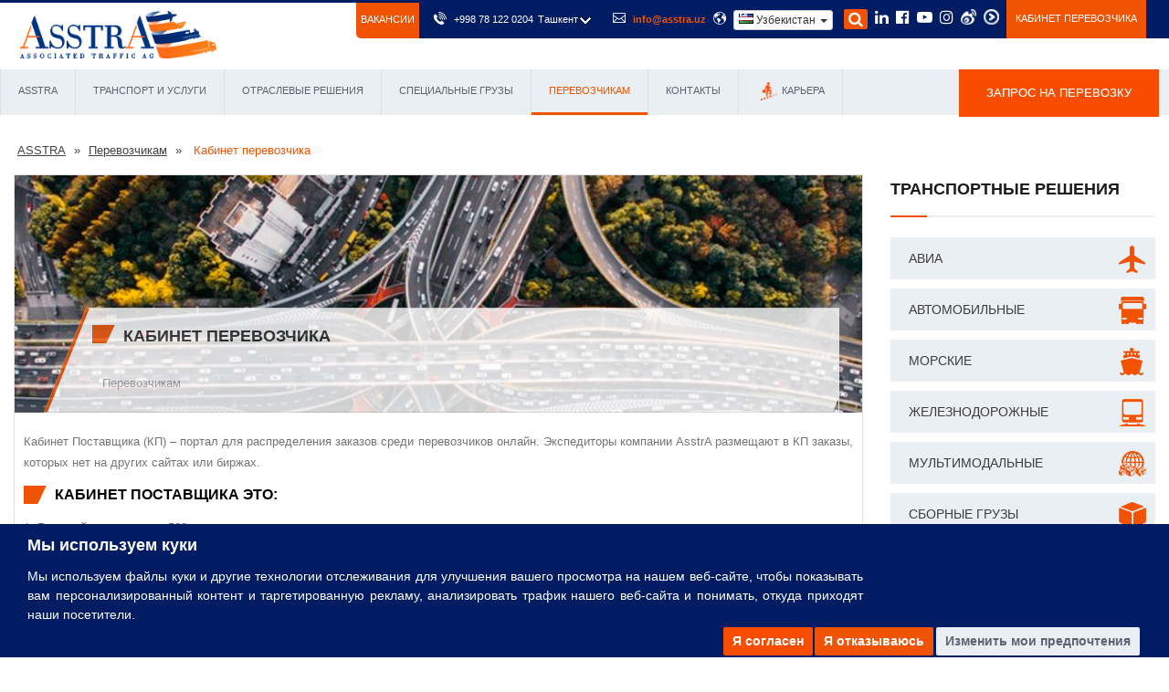

--- FILE ---
content_type: text/html; charset=UTF-8
request_url: https://asstra.uz/sotrudnichestvo/kabinet-perevozchika/
body_size: 36651
content:
<!DOCTYPE html>
<html lang="ru-UZ">
	<head>

		<!-- Google Tag Manager -->
		<script>(function(w,d,s,l,i){w[l]=w[l]||[];w[l].push({'gtm.start':
		new Date().getTime(),event:'gtm.js'});var f=d.getElementsByTagName(s)[0],
		j=d.createElement(s),dl=l!='dataLayer'?'&l='+l:'';j.async=true;j.src=
		'https://www.googletagmanager.com/gtm.js?id='+i+dl;f.parentNode.insertBefore(j,f);
		})(window,document,'script','dataLayer','GTM-5L75QDJQ');</script>
		<!-- End Google Tag Manager -->
		<script>
		window.dataLayer = window.dataLayer || [];
		function gtag(){dataLayer.push(arguments);}
		gtag('js', new Date());
		gtag('config', 'AW-11395730785');
		</script>
		
		<base href="https://asstra.uz/" />
		
		
		<!-- <script src="assets/templates/html/js/jquery.spincrement.min.js"></script>	 -->	
		<meta http-equiv="Content-Type" content="text/html; charset=UTF-8" />
		<meta name="yandex-verification" content="727cb5bf50808ad9" />
		<meta name="google-site-verification" content="qeLUNPSTHVntRis9ALUWIxyJQ0E2tQWGWiVn3I7pgg4" />
		<meta name="google-site-verification" content="v-AbPBd7XySAkHJMgldO4nq0kZ7cvHgCUX5pojEgwAA" />
		<title>Кабинет перевозчика AsstrA</title>
		<meta name="description" content="Основными требованиями к IT-продуктам являются практическая эффективность, высокая надежность, расширенный функционал, соответствие мировым трендам и комплементарность в уже выстроенную в компании IT-иерархию." />
		<meta name="keywords" content="" />
		
			
		<meta http-equiv="X-UA-Compatible" content="IE=edge">
		<meta name="viewport" content="width=device-width, initial-scale=1.0, maximum-scale=1.0, user-scalable=0">
		
		
		<!--[if lt IE 9]><script src="http://html5shim.googlecode.com/svn/trunk/html5.js"></script><![endif]-->
		<!--[if lt IE 9]><script src="assets/templates/html/js/respond.js"></script><![endif]-->
		<link rel="stylesheet" href="https://asstra.uz/assets/templates/html/css/styles.min.css?v=c98" /> 
		<!-- <link rel="stylesheet" href="assets/templates/html/css/styles.min.css"> -->
		
		
		<!--link href="assets/templates/html/css/bootstrap.css" rel="stylesheet">
		<link href="assets/templates/html/css/revolution-slider.css" rel="stylesheet">
		<link href="assets/templates/html/css/style.css?v=3" rel="stylesheet">
		
		<link href="assets/templates/html/css/flipbook.css" rel="stylesheet">
		
		-->
		<link href="assets/templates/html/css/select2.css" rel="stylesheet">
		
		<script src="//ajax.googleapis.com/ajax/libs/jquery/2.2.4/jquery.min.js"></script>
		
		<link rel="alternate" hreflang="ru-UZ" href="https://asstra.uz/sotrudnichestvo/kabinet-perevozchika/">
		<link rel="alternate" hreflang="ru-RU" href="https://asstra.ru/sotrudnichestvo/kabinet-perevozchika/">
		

		<link rel="icon" href="favicon.png" type="image/x-icon">
		<link rel="shortcut icon" href="favicon.png" type="image/x-icon">
		<link rel="canonical" href="https://asstra.uz/sotrudnichestvo/kabinet-perevozchika/">
		
		<meta name="geo.placename" content="проспект Мустакиллик, 75,
БЦ «INKONEL»,100000" />
		<meta name="geo.region" content="UZ-Ташкент" />
	
		
		<meta property="og:site_name" content="Транспортная компания AsstrA. Международные грузоперевозки между странами Европы, Китаем и СНГ." />
		<meta property="og:type" content="website" />
		<meta property="og:title" content="Кабинет перевозчика AsstrA" />
		<meta property="og:description" content="Основными требованиями к IT-продуктам являются практическая эффективность, высокая надежность, расширенный функционал, соответствие мировым трендам и комплементарность в уже выстроенную в компании IT-иерархию." />
		<meta property="og:url" content="https://asstra.uz/sotrudnichestvo/kabinet-perevozchika/" />
		<meta property="og:image" content="https://asstra.uz/assets/images/rasnoe/asstra_KP.gif" />

	<style>
.main-menu{position:relative;float:left}.main-menu .navbar-collapse{padding:0px}.main-menu .navigation{position:relative;margin:0px;border-left:1px solid #e0e0e0}.main-menu .navigation > li{position:relative;float:left;padding:0px;border-right:1px solid #e0e0e0}.main-menu .navigation > li > a{position:relative;display:block;padding:10px 30px;font-size:12px;color:#353535;line-height:28px;text-transform:uppercase;opacity:1;transition:all 500ms ease;-moz-transition:all 500ms ease;-webkit-transition:all 500ms ease;-ms-transition:all 500ms ease;-o-transition:all 500ms ease}.main-menu .navigation > li.dropdown > a:before{font-family:'FontAwesome';content:"\f107";position:absolute;right:15px;top:10px;transition:all 500ms ease;-moz-transition:all 500ms ease;-webkit-transition:all 500ms ease;-ms-transition:all 500ms ease;-o-transition:all 500ms ease}.main-menu .navigation > li.dropdown.share > a:before{display:none}.main-menu .navigation > li:hover > a, .main-menu .navigation > li.current > a, .main-menu .navigation > li.current-menu-item > a{color:#f05304;background:#d4dde5;opacity:1}.main-menu .navigation > li:hover > a:after{opacity:1}.main-menu .navigation > li.dropdown:hover > a:after{color:#f05304}.main-menu .navigation > li > ul{width:100%;position:absolute;left:0px;top:120%;padding:0px;border-color:#f05304;border-image:none;border-style:solid;
border-width:3px 0px 1px;z-index:100;background:#eaeff3;visibility:hidden;opacity:0;
}
.main-menu .navigation > li:hover > ul{top:100%;opacity:1;visibility:visible}
.main-menu .navigation > li > ul > li{position:relative;float:none;width:100%;border-bottom:1px solid #e0e0e0;
transition:all 0ms ease;-moz-transition:all 0ms ease;-webkit-transition:all 0ms ease;-ms-transition:all 0ms ease;-o-transition:all 0ms ease;}
.main-menu .navigation > li > ul > li:last-child{border:none;}
.main-menu .navigation > li > ul > li > a{position:relative;display:block;padding:7px 15px 7px 13px;line-height:20px;font-weight:normal;font-size:12px;color:#3a3a3a;
transition:all 0ms ease;-moz-transition:all 0ms ease;-webkit-transition:all 0ms ease;-ms-transition:all 0ms ease;-o-transition:all 0ms ease;}
.main-menu .navigation > li > ul > li:hover > a{color:#f05304;background-color:#d4dde5;}
.main-menu .navigation > li > ul > li.dropdown > a:after{font-family:'FontAwesome';content:"\f0da";position:absolute;right:5px;top:7px;width:10px;height:20px;
display:block;color:#3a3a3a;line-height:20px;font-size:12px;text-align:center;z-index:5;}
.main-menu .navigation > li > ul > li.dropdown:hover > a:after{color:#f05304;}
.main-menu .navigation > li > ul > li > ul{position:absolute;top:30px;left:100%;width:250px;padding:0px;border:1px solid #f05304;border-top-width:2px;z-index:100;background:#eaeff3;
visibility:hidden;opacity:0;transition:all 0ms ease;-moz-transition:all 0ms ease;-webkit-transition:all 0ms ease;-ms-transition:all 0ms ease;-o-transition:all 0ms ease;}
.main-menu .navigation > li > ul > li:hover > ul{top:0px;opacity:1;visibility:visible;}
.main-menu .navigation > li > ul > li > ul > li{position:relative;float:none;width:100%;border-bottom:1px solid #e0e0e0;}
.main-menu .navigation > li > ul > li > ul > li:last-child{border:none;}
.main-menu .navigation > li > ul > li > ul > li > a{position:relative;display:block;padding:7px 15px 7px 30px;
line-height:20px;font-weight:normal;font-size:12px;color:#3a3a3a;transition:all 0ms ease;
-moz-transition:all 0ms ease;-webkit-transition:all 0ms ease;-ms-transition:all 0ms ease;-o-transition:all 0ms ease;}
.main-menu .navigation > li > ul > li > ul > li > a:before{content:'\f10c';font-family:'FontAwesome';font-size:8px;line-height:34px;position:absolute;top:0;left:15px; display:none;}
.main-menu .navigation > li > ul > li > ul > li:hover > a{color:#f05304;background-color:#d4dde5;}
.main-menu .navbar-collapse > ul li.dropdown .dropdown-btn{position:absolute;right:10px;top:6px;width:34px;height:30px;border:1px solid #ffffff;background:url(../images/icons/submenu-icon.png) center center no-repeat;background-size:20px;cursor:pointer;z-index:5;display:none;border-radius:3px;-webkit-border-radius:3px;-ms-border-radius:3px;-o-border-radius:3px;-moz-border-radius:3px}
.main-menu .navigation > li:nth-child(3) > ul > li > a{line-height: 21px}}@media (min-width:768px){.main-menu .navigation > li:nth-child(4) > ul{width: 400px}.main-menu .navigation > li:nth-child(4) > ul > li{width:50%;float:left;height: 34.8px}.main-menu .navigation > li:nth-child(4) > ul > li > a{line-height: 21px}}@media (min-width:768px){.main-menu .navigation > li:nth-child(2) > ul{width: 490px}.main-menu .navigation > li:nth-child(2) > ul > li{width:40%;float:left;height: 34.8px}.main-menu .navigation > li:nth-child(2) > ul > li:nth-child(2n){width: 60%}.main-menu .navigation > li:nth-child(2) > ul > li > a{line-height: 21px}}img.main-img{display: none}	
		</style>
		<style>
			.main-menu .navigation > li:nth-child(5) > ul > li:nth-child(1) > a{margin-left: 50px; color: #fff; background-color: #f84c00; text-transform: uppercase; font-size: 11px; transition:all 500ms ease;-moz-transition:all 500ms ease;-webkit-transition:all 500ms ease;-ms-transition:all 500ms ease;-o-transition:all 500ms ease}
			.main-menu .navigation > li:nth-child(5) > ul > li:nth-child(1) > a:hover {background-color: #001d64;}
			.copyright a {
				-webkit-transition: 0.5s;
				-moz-transition: 0.5s;
				-ms-transition: 0.5s;
				-o-transition: 0.5s;
				transition: 0.5s;
			}
			.copyright a:hover {
				color: #f84c00!important;
			}
			.cross-remove-sign2{
                   	float: right;
                   	margin-right: 1%;
                   	margin-top: 1%;
    	}
			.tabs-header .tab,  .tabs-header .tabs { transition: all 500ms ease;border:2px solid white}
.tabs-header .tab.graph_t:hover {background: #001d64 ;border:2px solid #f84c00;    }
.tabs-header .tab.text_t:hover {background: #f84c00; border:2px solid #001d64;   }
.tabs-header .tabs.graph_t:hover {background: #001d64 ;   border:2px solid #f84c00;   transition: background 500ms ease;}
.tabs-header .tabs.text_t:hover {background: #f84c00;   border:2px solid #001d64;   transition: background 500ms ease;}
.tabs-header .tab a,  .tabs-header .tabs a {line-height: 44px!important;}
		</style>
		<link href="assets/templates/html/css/responsive.css" rel="stylesheet">
		<link rel="stylesheet" href="assets/templates/html/css/intlTelInput.css">
		<!-- <script src="assets/templates/html/js/jquery-224.min.js"></script> -->
		
		<script type="text/javascript" src="https://secure.data-insight365.com/js/781221.js" ></script> <noscript><img alt="" src="https://secure.data-insight365.com/781221.png" style="display:none;" /></noscript> 
	</head>


<style type="text/css">
	@media only screen and (min-width: 300px) and (max-width: 768px){
		#slideshow{
		width: 100% !important;
			height: 311px !important;
		}
		#slideshow ul{
			width: 100% !important;
			position: relative !important;
			top:0 !important;
			left:0 !important;
		}
		.graph_t{
			width: 137px !important;
			padding: 0px 20px 0 20px !important;
		}
		div.graph_t a.knopka1{
			line-height: 25px !important;
		}
		.text_t{
			width: 137px !important;
			padding: 0px 20px 0 20px !important;
		}
		div.text_t a.knopka2{
			line-height: 25px !important;
		}
		.tabs-header{
			width:100% !important;
		}
		.mrg_link{
			margin-top:70px !important;
		}
		.link_download{
			margin-left:0 !important;
		}
	}
	
		#flipbook-1 {
			margin-top: 20px;
			margin-bottom: 0px;
			margin-left: 0px;
			margin-right: 0px;
			
			width:600px; 
			height:600px; 
		}
		
		#flipbook-1 div.fb-page div.page-content {
			margin: 10px 0px; 
		}
		
		#flipbook-1 .turn-page {
			width: 356px;		
			height: 510px;
			background: #ECECEC;
			border-top-right-radius: 10px;
			border-bottom-right-radius: 10px;
							box-shadow: inset -1px 0px 1px 0px #BFBFBF; 
			
		}
		
		#flipbook-1 .last .turn-page,
		#flipbook-1 .even .turn-page {
			border-radius: 0px;
			border-top-left-radius: 10px;
			border-bottom-left-radius: 10px;	
							box-shadow: inset 1px 0px 1px 0px #BFBFBF;
		}
		
		#flipbook-1 .fpage .turn-page {
			border-radius: 0px;
			border-top-left-radius: 10px;
			border-bottom-left-radius: 10px;
							box-shadow: inset 1px 0px 1px 0px  #BFBFBF;
		}
		
		#flipbook-1 .last .fpage .turn-page,
		#flipbook-1 .even .fpage .turn-page {
			border-radius: 0px;
			border-top-right-radius: 10px;
			border-bottom-right-radius: 10px;
							box-shadow: inset -1px 0px 1px 0px #BFBFBF;
		}
		
		#flipbook-container-1 div.page-content div.container img.bg-img {
			margin-top: 0px;
			margin-left: 0px;
		}
		
		#flipbook-container-1 div.page-content.first div.container img.bg-img {
			margin-top: 10px;
		}
	
		#flipbook-container-1 div.page-content.even div.container img.bg-img {
			left: 0px;
		}
		
		#flipbook-container-1 div.page-content.last div.container img.bg-img {
			left: 10px;
			margin-top: 10px;
		}
	
		#flipbook-1 div.page-transition.last div.page-content,
		#flipbook-1 div.page-transition.even div.page-content,
		#flipbook-1 div.turn-page-wrapper.odd div.page-content {
			margin-left: 0px;
			margin-right: 10px; 
		}
	
		#flipbook-1 div.turn-page-wrapper.first div.page-content {
			margin-right: 10px;
			margin-left: 0px; 
		}
	
		#flipbook-1 div.page-transition.first div.page-content,
		#flipbook-1 div.page-transition.odd div.page-content,
		#flipbook-1 div.turn-page-wrapper.even div.page-content,
		#flipbook-1 div.turn-page-wrapper.last div.page-content {
			margin-left: 10px;
		}
		
		#flipbook-1 div.fb-page-edge-shadow-left,
		#flipbook-1 div.fb-page-edge-shadow-right,
		#flipbook-1 div.fb-inside-shadow-left,
		#flipbook-1 div.fb-inside-shadow-right {
			top: 10px;
			height: 490px;
		}
		
		#flipbook-1 div.fb-page-edge-shadow-left {
			left: 10px;
		}
		
		#flipbook-1 div.fb-page-edge-shadow-right {
			right: 10px;
		}
		
		/* Zoom */
					
		#flipbook-container-1 div.zoomed-shadow {
			opacity: 0.2;
		}
		
		#flipbook-container-1 div.zoomed {
			border: 10px solid #ECECEC;
			border-radius: 10px;
							box-shadow: 0px 0px 0px 1px #D0D0D0;	
				
		}	
		
		/* Show All Pages */
		#flipbook-container-1 div.show-all div.show-all-thumb {
			margin-bottom: 12px;
			height: 180px;
			width: 125px;
			border: 1px solid #878787;
		}
		
		#flipbook-container-1 div.show-all div.show-all-thumb.odd {
			margin-right: 10px;
			border-left: none;
		}
		
		#flipbook-container-1 div.show-all div.show-all-thumb.odd img.bg-img {
			padding-left: 250px;
		}
		
		#flipbook-container-1 div.show-all div.show-all-thumb.odd.first img.bg-img {
			padding-left: 0px;
		}
		
		#flipbook-container-1 div.show-all div.show-all-thumb.even {
			border-right: none;
		}
		
		#flipbook-container-1 div.show-all div.show-all-thumb.last-thumb {
			margin-right: 0px;
		}
		
		#flipbook-container-1 div.show-all {
			background: #F6F6F6;
			border-radius: 10px;
							border: 1px solid #D6D6D6;
		}
		
		#flipbook-container-1 div.show-all div.content {
			top: 10px;
			left: 10px;
		}
	
		
		/* Inner Pages Shadows */
				
					#flipbook-1 div.fb-page-edge-shadow-left,
			#flipbook-1 div.fb-page-edge-shadow-right {
				display: none;
			}
				
	</style>
<style>
	@media only screen and (min-width: 300px) and (max-width: 768px){
		#slideshow{
		width: 100% !important;
			height: 311px !important;
		}
		#slideshow ul{
			width: 100% !important;
			position: relative !important;
			top:0 !important;
			left:0 !important;
		}
		.graph_t{
			width: 137px !important;
			padding: 0px 20px 0 20px !important;
		}
		div.graph_t a.knopka1{
			line-height: 25px !important;
		}
		.text_t{
			width: 137px !important;
			padding: 0px 20px 0 20px !important;
		}
		div.text_t a.knopka2{
			line-height: 25px !important;
		}
		.tabs-header{
			width:100% !important;
		}
		.mrg_link{
			margin-top:70px !important;
		}
		.link_download{
			margin-left:0 !important;
		}
	}
	@media (max-width: 599px) {
.accordion-box {
margin-top: 53px !important;}
}
#slideshow{
    background-color: #F5F5F5;
    border: 1px solid #FFFFFF;
    height: 574px;
    margin: 73px auto 50px;
    position: relative;
    width: 576px;
    -moz-box-shadow: 0 0 22px #111;
    -webkit-box-shadow: 0 0 22px #111;
    box-shadow: 0 0 22px #111;
}

#slideshow ul{
    height: 550px;
    left: 10px;
    list-style: none outside none;
    overflow: hidden;
    position: absolute;
    top: 10px;
    width: 557px;
}

#slideshow li{
	position:absolute;
	display:none;
	    list-style-type: none;
	z-index:10;
}

#slideshow li:first-child{
	display:block;
	z-index:1000;
}

#slideshow .slideActive{
	z-index:1000;
}

#slideshow canvas{
	display:none;
	position:absolute;
	z-index:100;
}
	#slideshow .img-responsive {
		display: block;
    max-width: 100%;
    height: auto;
	}

#slideshow .arrow{
	height:86px;
	width:60px;
	position:absolute;
	background:url('/udobreniya-test/img/arrows.png') no-repeat;
	top:50%;
	margin-top:-43px;
	cursor:pointer;
	z-index:5000;
}

#slideshow .previous{ background-position:left top;left:0;}
#slideshow .previous:hover{ background-position:left bottom;}

#slideshow .next{ background-position:right top;right:0;}
#slideshow .next:hover{ background-position:right bottom;}


/* The following styles are only used for the styling of the demo page */

p.tzine{
	text-align:center;
	font-size:12px;
	margin:50px;
}

p.credit{
	text-align:center;
	color:#888;
	font-size:10px;
}

p.credit a,
p.credit a:visited{
	color:#ccc;
	border-bottom-color:#aaa;
}

p.credit a:hover{
	border-bottom-color:transparent;
}

.tabs-header{
float: right;
height: 50px;
margin-right: 0px;
width: 360px;
float: right;
}
.text_t{
float: right;
    height: 50px;
    background: #f84c00; 
    width: 180px;
}	
.text_t.active{
	background: #001d64;
}		
.graph_t{
	background: #f84c00;   height: 50px;   width: 180px;   float: left;
}
.graph_t.active{
	background: #001d64;
}	
.graph_t.active a.knopka1{
color: white!important;
}		
.text_t.active a.knopka2{
color: white!important;
}	

.blog-container .blog-post h3 .graph_t:hover .knopka1{
color: white!important;
}	
.blog-container .blog-post h3 .text_t:hover .knopka2{
color: white!important;
}		
div.text_t a.knopka2{
width: 100%;
display: block;
color: white!important;
    font-weight: 500;
font-size: 14px;
text-align: center;
line-height: 50px;
}
div.graph_t a.knopka1{
width: 100%;
line-height: 50px;
display:block;
font-weight: 500;
font-size: 14px;
text-align:center;
color: white!important;
}
	.link_download{
		margin-left:157px;
	}
@media (max-width: 640px){
.lupa_grafic{
height:52px;
z-index: 1000;
margin: auto;
top: 50%;
left: 45%;
position: absolute;  
display: block!important;}
	}
</style>
<body>
	<div class="page-wrapper">
		
		<!-- Google Tag Manager (noscript) -->
<noscript><iframe src="https://www.googletagmanager.com/ns.html?id=GTM-5L75QDJQ"
height="0" width="0" style="display:none;visibility:hidden"></iframe></noscript>
<!-- End Google Tag Manager (noscript) -->
<header class="main-header fixed-header">
	<div class="header-upper">
		<div class="top-bar">
			<div class="auto-container clearfix">
				
				<div style="padding: 0; -webkit-border-radius: 0;
				-moz-border-radius: 0;
				border-radius: 0;" itemscope itemtype="https://schema.org/Organization" class="top-right">
					<a class="vacansy_button" style="margin-left: -67px;float: left;background-color: #f05304;font-size:11px;padding: 7px 5px 9px 5px; -webkit-border-radius:0 0 0 5px;
					-moz-border-radius:0 0 0 5px;
					border-radius:0 0 0 5px; color: #fff; text-transform: uppercase;" href="https://asstra.uz/vakansii/" onclick="ga('send', 'event', 'Vacancy', 'Head'); yaCounter58209145.reachGoal('Vacancy'); return true;">Вакансии</a>
					<ul class="ultopmenu clearfix">
						<li>
							<span class="menu-item icon flaticon-phone41"></span>
							<!-- <span class="menu-item" itemprop="telephone"><a href="tel:+998 78 122 0204" onclick="ga('send', 'event', 'button', 'click', 'Tel'); yaCounter58209145.reachGoal('Tel'); return true;">+998 78 122 0204</a></span> -->
							<div class="hdr_rght_phn ">
  <a href="tel:+998 78 122 0204" style="    display: inline-flex;" onclick="ga('send', 'event', 'button', 'click', 'Tel');" class="menu-item">
	<div class="hdr_rght_phn_in">+998 78 122 0204</div>
  </a>
  <div class="hdr_rght_phn_slct">
	<div class="jq-selectbox jqselect focused" style="z-index: 10;">
  	<div class="jq-selectbox__select">
    	<div class="jq-selectbox__select-text menu-item">Ташкент</div>
    	<div class="jq-selectbox__trigger menu-item">
      	<div class="jq-selectbox__trigger-arrow" style="width: 100%;  height: 100%;"></div>
    	</div>
  	</div>
  	<div class="jq-selectbox__dropdown" style="width: 112px; display: none; height: auto; bottom: auto; top: 32px;     z-index: 10000000000;">
    	<ul style="max-height: 465px;">
      	<li  data-phone="+998 78 122 0204" data-i="0" class="selected sel" style="">Ташкент</li>
    	</ul>
  	</div>
	</div>
  </div>
  <div class="clr"></div>
</div>
						</li>
						<li>
							<span class="menu-item icon flaticon-mail4"></span>
							<span  class="menu-item" itemprop="email"><a style="color:#f05304; font-weight: 700;" href="mailto:info@asstra.uz" onclick="ga('send', 'event', 'button', 'click', 'Mailto'); yaCounter58209145.reachGoal('Mailto'); return true;">info@asstra.uz</a></span>
						</li>

						<li>
							<span class="menu-item icon flaticon-earth53"></span>					
							<link href="assets/templates/html/css/countrymenu.css?v=1" rel="stylesheet">


							
							<div class="btn-group countrymenu"> 
								<button class="btnCountry dropdown-toggle" type="button" data-toggle="dropdown" aria-haspopup="true" aria-expanded="false"> 
									<span class="flag-small flag-uz"></span> Узбекистан  <span class="caret"></span> 
								</button> 
								<ul class="dropdown-menu" style="overflow: hidden;"> 
								<li><a target="_blank" href="https://asstra.ru"><span class="flag-small flag-ru"></span> Россия</a></li>
								<li><a target="_blank" href="https://www.asstra.by"><span class="flag-small flag-by"></span> Беларусь</a></li>
								<li><a target="_blank" href="https://www.asstra.kz"><span class="flag-small flag-kz"></span> Казахстан</a></li>
								<!--li><a target="_blank" target="_blank" href="https://asstra.com.ua"><span class="flag-small flag-ua"></span> Украина</a></li--> 
						<li><a target="_blank" target="_blank" href="https://asstra.com.ua/ukr/"><span class="flag-small flag-ua"></span> Україна</a></li> 
							<li><a target="_blank" href="https://asstra.com"><span class="flag-small flag-com"></span> International </a></li> 
								<li><a target="_blank" href="https://asstra.de"><span class="flag-small flag-de"></span> Deutschland </a></li> 
								<li><a target="_blank" href="https://asstra.es"><span class="flag-small flag-es"></span> España </a></li> 
								<li><a target="_blank" href="https://asstrafrance.fr"><span class="flag-small flag-fr"></span> France </a></li> 
								<li><a target="_blank" href="https://asstraitalia.com"><span class="flag-small flag-it"></span> Italia </a></li> 
								<li><a target="_blank" href="https://asstra.lt"><span class="flag-small flag-lt"></span> Lietuva </a></li>
								<li><a target="_blank" href="https://asstra.hu"><span class="flag-small flag-hu"></span> Magyarország </a></li> 
								<li><a target="_blank" href="https://asstra.pl"><span class="flag-small flag-pl"></span> Polska </a></li> 
							    <li><a target="_blank" href="https://asstra.ro"><span class="flag-small flag-ro"></span> România </a></li> 
							    <li><a target="_blank" href="https://asstra.com.tr"><span class="flag-small flag-tr"></span> Türkiye </a></li>
                             <li><a target="_blank" href="https://asstra.co.uk"><span class="flag-small flag-gb"></span> United Kingdom </a></li>
								<li><a target="_blank" href="https://asstra.com/us/"><span class="flag-small flag-us"></span> USA</a></li> 
								<li><a target="_blank" href="https://asstra.com/az/"><span class="flag-small flag-az"></span> Azərbaycan</a></li> 
							    <li><a target="_blank" href="https://asstra.cz"><span class="flag-small flag-cz"></span> Česká republika</a></li> 
								<li><a target="_blank" href="https://asstra.cn"><span class="flag-small flag-cn"></span> 中国-中文</a></li> 
				
 								<li><a target="_blank" href="https://asstra.ge"><span class="flag-small flag-ge"></span> საქართველოს</a></li>
							    <li><a target="_blank" href="https://asstra.bg"><span class="flag-small flag-bg"></span> България</a></li>
									
								</ul> 
							</div>
						</li>
						<li class="soc search-item">
							<a id="search"><i class="fa fa-search menu-item"></i></a>
							</li>
						<li class="soc">
							<a itemprop="sameAs" href="https://www.linkedin.com/company/asstra-ag" title="LinkedIn" target="_blank"><span class="menu-item fa fa-linkedin"></span></a>
							</li>
						<li class="soc">
							<a itemprop="sameAs" href="https://facebook.com/asstracom/" title="Facebook" target="_blank"><span class="menu-item fa fa-facebook-official"></span></a>
							</li>
						<li class="soc">
							<a itemprop="sameAs" href="https://www.youtube.com/user/asstracompany" title="YouTube" target="_blank"><span class="menu-item fa fa-youtube-play"></span></a>
							</li>
	<li class="soc">
							<a itemprop="sameAs" href="https://www.instagram.com/asstra_associated_traffic_ag/" title="Instagram" target="_blank"><span class="menu-item fa fa-instagram"></span></a>
							</li>
						<li class="soc">
							<a itemprop="sameAs" href="https://www.weibo.com/p/1006067041198734/home?from=page_100606&mod=TAB&is_all=1#place" title="Weibo" class="wechat menu-item" target="_blank" style="
    background: url(/udobreniya-test/wechat.png);
    width: 17px;
    height: 17px;
    background-repeat: round!important;
    display: block;
							"></a>
						</li>
						<li class="soc">
							<a itemprop="sameAs" href="https://i.youku.com/i/UNzM1NjQzNzMyNA==?spm=a2h0j.11185381.module_basic_sub.A" title="Youku" class="youku menu-item" target="_blank" style="
    background: url(/udobreniya-test/youku.png);
    width: 17px;
    height: 17px;
	margin-top: 2%;
    background-repeat: round!important;
    display: block;
						"></a>
						</li>
						<li>
							<a class="btn_post" style="padding: 16px 10px; background-color: #f05304; color: #fff; text-transform: uppercase;" href="sotrudnichestvo/kabinet-perevozchika/">КАБИНЕТ ПЕРЕВОЗЧИКА</a>
						</li>
					</ul>
					<div class="search-form">
						<form method="get" action="rezultaty-poiska/">
							<input type="hidden" name="advsearch" value="allwords">
							<input type="search" name="search" placeholder="Что будем искать">
						</form>
					</div>
					<a  class="close"><i class="fa fa-times"></i></a>
				</div>
			</div>
		</div>
		<div class="auto-container">
			<div class="clearfix">
				<div class="pull-left logo-outer">
					<div style="padding:7px;"  class="logo"><a style="position: relative;" href="https://asstra.uz/"><img style="width: 215px;height: 52px;" src="assets/templates/html/images/new_logo.png" alt="AsstrA.uz"></a></div>
				</div>

			</div>
		</div>
	</div>
	<div class="col-md-none">
		<div class="search-mobile-block">
			<form method="get" action="rezultaty-poiska/">
				<div class="form-group">
					<input type="hidden" name="advsearch" value="allwords">
					<input type="search" name="search" placeholder="поиск по сайту">
					<button type="submit" name="submit"><span class="fa fa-search"></span></button>
				</div>
			</form>
		</div>
	</div>
	<style>

.mega ul li {
	position: relative;
	margin-left: 0px;
}
	.mega ul{
		margin-top: 5px;
		margin-bottom: 15px;
		margin-left: 15px;
	}
	.megatopWrapper{
		margin-left: 0;
		margin-right: 0;
		display: table;
    table-layout: fixed;
		width: 100%;
	}
	.megatopWrapper > div {
		display: table-cell;
    float: none;
    vertical-align: top;
	}
	.megatopWrapper .icon {
		width: 50px;
height: 29px!important;
display: flex;
justify-content: center;
align-items: center;
	}
	.mega > .mega-heading > a {
		font-size: 13px!important;
	}
.mega-heading {
	color: rgba(3,2,26,0.8);
}
.megaMenu-main > ul:before, .megaMenu-main > ul:after {
	content: "";
	display: table;
}
.megaMenu-main > ul:after {
	clear: both;
}
.megaMenu-main > ul > li {
	display: inline-block;
	cursor: pointer;
	padding: 0 11px;
	border-right: 1px solid #e0e0e0;
}
	.megaMenu-main > ul > li:first-child{
		border-left: 1px solid #e0e0e0;
	}
	.megaMenu-main > ul > li:last-child{
		border:none;
	}
.megaMenu-main > ul > li:hover ..megaMenu-main > ul > li > a + div.arrowBox{
	visibility: hidden;
}
.megaMenu-main > ul > li > ul {
	display: none;
	width: 100%;
	background: #fff;
	padding: 20px 0 0;
	position: absolute;
	z-index: 997;
	left: 50%;
	transform: translate(-50%);
	margin: -15px 0 0 0;
	border-bottom-left-radius: 3px;
	border-bottom-right-radius: 3px;
	overflow: hidden;
}
.megaMenu-main ul li.menu-dropdown-icon:hover ul {
	display: block;
} 
.megaMenu-main > ul > li > ul > li {
	margin: 0;
	padding-bottom: 0;
	list-style: none;
	width: 100%;
	background: none;
	float: left;
}
.megaMenu-main ul > li > ul > li > ul:before, .megaMenu-main > ul > li > ul > li > ul:after{
	content: "";
	display: table;
}
.megaMenu-main ul > li > ul > li > ul:after{
	clear: both;
}
.megaMenu-main ul > li > ul > li > ul > li {
	float: left;
	width: 100%;
	padding: 10px 0;
	margin: 0;
	font-size: .8em;
	display: block;
}
.megaMenu-main ul > ul > ul > li > ul > li a{
	border: 0;
}
	.megaMenu-main ul > ul > ul > li > ul > li a:hover{
	color: #f05304;
}
	
.megaMenu-main ul > li > ul.normal-sub {
width: 1140px;
padding: 0;
}
.megaMenu-main ul > li > ul.normal-sub > li {
	width: 100%;
}
ul.headernav li > a:hover, .megaMenu a : hover, .hoverCls{
	color: #f05304;
}
a.offers_Hover:hover{
	border-bottom: none;
}
a.offers_Hover:hover .bodyShadow {
	display: none;
}
.megaheading{
	margin: 0 auto;
	text-align: center;
	background: #eaeff3;
	height: 50px;
	line-height: 47px;
	box-shadow: 0 1px 1px rgba(0,0,0,0.1);
	position: relative;
} 
.megaheading .meg-headingbox {
	font-weight: 400;
	font-size: 14px;
	color: rgba(3,2,26,0.6);
	text-transform: capitalize;
	display: inline-block;
	vertical-align: middle;
	border-bottom: 3px solid transparent;
	width: 145px;
}
.megaheading .current_active {
	font-weight: 600;
	border-bottom: 3px solid #f05304;
	color: #f05304;
}
.mega-heading{
	height: 30px;
	line-height: 30px;
	font-weight: 600;
	font-size: 14px;
	text-transform: uppercase;
}
.mega-heading a {
	color: rgba(3,2,26,0.8);
}
	.mega-heading a:hover {
	color: #f05304;
}
.mega-inner .mega-heading.margintop{
	margin-top: 10px;
}
.mega-inner .mega-heading.marginbottom {
	margin-bottom: 10px;
}
.mega-inner: :last-child{
	border-left: 1px solid rgba(151,151,151,0.2);
}
.mega-inner {
	/* width: 216.6px;  
	height: 300px; */
	/* float: left; */
	padding: 20px 10px;
	text-align: left;
}
.bgwhite{
	background-color: #eaeff3;
}
.bggrey{
	background-color: #fff;
}
.mega ul > li a{
	font-size: 14px;
	line-height: 18px;
	margin: 2% auto;
	color: rgba(3,2,26,0.5);
	font-weight: 400;
	text-decoration: none;
}
	.mega ul > li a:hover{
		color: #f05304;
	}
.mega > ul {
	padding: 0;
	list-style: none;
}
.submega-main .megaheading .current_active:last-child {
border-bottom: none;
}
	.mega-inner .mega > ul > li {
		line-height: 30px;
	}
.submega-main .megaheading {
	box-shadow: none;
	width: 100%;
	margin: 0 auto;
	padding: 0;
	box-shadow: none;
}
.submega-main{
	position: relative;
	z-index: 998;
	background: #eaeff3;
	
	/* width: 81.25em; */
}
.submega-main > ul > li > ul {
	margin: 0;
	padding: 0;
}
.submega-main .megaheading .mega-headingbox {
	width: auto;
	padding: 0;
	margin: 0;
	float: left;
}
 .submega-main .megaheading .mega-headingbox > ul {
	margin-top: 10px;
	opacity: 0;
	display: block;
	visibility: hidden;
	transition: margin-top .5s ease, opacity .5s ease;
	box-shadow: 5px 5px 25px 0px rgba(0, 0, 0, 0.15);
}  
.submega-main .megaheading .mega-headingbox:hover > ul {
	display: block;
	visibility: visible;
	opacity: 1;
	margin-top: 0px;
	/* animation: ultop .5s ease; */
	/* animation-fill-mode: backwards; */
	/* transform: translateY(-10px); */
}
 
.submega-main .megaheading .mega-headingbox > a {
	display: block;
	padding: 0 19px;
	position: relative;
	z-index: 10003;
	border-bottom: 3px solid transparent;
	color: rgba(3,2,26,0.6);
	text-decoration: none;
}
.submega-main .megaheading .mega-headingbox > a.current_active, .submega-main .megaheading .mega-headingbox > a:hover{
	font-weight: 100;
	color: #f05304;
	text-decoration: none;
	border-bottom: 3px solid #f05304;
}
/* .submega-main .megaheading .mega-headingbox:last-child{
	position: absolute;
	right: 0;
	top: 0;
	padding: 0;
	width: 8.2%;
} */
.submega-main .megaheading .mega-headingbox a:last-child{
	padding: 0;
	text-decoration: none;
	font-size: 12px;
}
	@media (max-width:1280px){
        .submega-main .megaheading .mega-headingbox > a{
            font-size: 11px;
        }
            .mega > .mega-heading > a {
            font-size: 11px!important;
        }
    }
	@media (max-width:1200px){
		.submega-main .megaheading .mega-headingbox > a{
			padding: 0 10px;
			font-size: 12px;
		}
			.mega > .mega-heading > a {
			font-size: 11px!important;
		}
	}
	@media (max-width:992px){
		.submega-main .megaheading .mega-headingbox > a{
			padding: 0 7px;
			font-size: 11px;
		}
		.mega > .mega-heading > a {
			font-size: 9px!important;
		}
		.megatopWrapper {
			table-layout: auto;
		}
		.mega-heading{
			line-height: 13px;
		}
		.megatopWrapper .icon {
    		height: 15px!important;
		}
	}
	@media (max-width:768px){
		.megaMenu-main {
			display: none;
		}
		
	}
	@media (min-width:768px){
		.header-lower{
			display: none;
		}
	}
</style>
	<div class="megaMenu-main submega-main home-menu-fixed">
		<ul class="auto-container megaheading">
			<li class="mega-headingbox"><a class="test_a" href="https://asstra.uz">ASSTRA</a>
				<ul class="animate">
					<li>
						<div class="row megatopWrapper">
							<div class="col-md-3 mega-inner bgwhite">
								<div class="mega">
									<div class="mega-heading"><span class="icon" style="  float: left;   height: 20px;"><img src="assets/images/additional-services/asstra/pily.png" style="    height: 15px;    margin: 5px;"></span><a href="/o-kompanii/">О компании</a></div>
									<ul>
										<li><span class="icon" style="  float: left;   height: 20px;"><img src="assets/images/additional-services/dop/broshura.png" style="    height: 20px;    margin: 5px;"></span><a href="/broshyura-asstra/">Брошюра</a></li>
										<li><span class="icon" style="  float: left;   height: 20px;"><img src="assets/images/additional-services/dop/dobruse_dela.png" style="    height: 20px;    margin: 5px;"></span><a href="/dobrye-dela/">Добрые дела</a></li>
										<li><span class="icon" style="  float: left;   height: 20px;"><img src="assets/images/additional-services/dop/misia_vedenia.png" style="    height: 20px;    margin: 5px;"></span><a href="/istoriya-asstra/">История, Миссия и Видение</a></li>
										<li><span class="icon" style="  float: left;   height: 20px;"><img src="assets/images/additional-services/dop/kacestva.png" style="    height: 20px;    margin: 5px;"></span><a href="/politika-kachestva/">Политика качества</a></li>
										<li><span class="icon" style="  float: left;   height: 20px;"><img src="assets/images/additional-services/dop/sertificaty.png" style="    height: 20px;    margin: 5px;"></span><a href="/sertifikaty/">Сертификаты и Ассоциации</a></li>
										<li><span class="icon" style="  float: left;   height: 20px;"><img src="assets/images/additional-services/dop/ystoycivoe_razvitie.png" style="    height: 20px;    margin: 5px;"></span><a href="/ustojchivoe-razvitie/">Устойчивое развитие</a></li>
									</ul>
								</div>
							</div>
							<div class="col-md-3 mega-inner bggrey">
								<div class="mega">
									<div class="mega-heading"><span class="icon" style="  float: left;   height: 20px;"><img src="assets/images/additional-services/asstra/ryka.png" style="    height: 15px;    margin: 5px;"></span><a href="/preimushhestva/">Преимущества сотрудничества</a></div>
									<div class="mega-heading margintop"><span class="icon" style="  float: left;   height: 20px;"><img src="assets/images/additional-services/asstra/grafic%20(1).png" style="    height: 20px;    margin: 5px;"></span><a href="/asstra-v-cifrah/">AsstrA в цифрах</a></div>
									<div class="mega-heading margintop"><span class="icon" style="  float: left;   height: 20px;"><img src="assets/images/additional-services/asstra/planeta.png" style="    height: 20px;    margin: 5px;"></span><a href="/otzyvy-klientov/">Отзывы клиентов</a></div>
									<div class="mega-heading margintop"><span class="icon" style="  float: left;   height: 20px;"><img src="assets/images/additional-services/asstra/mobilka.png" style="    height: 20px;    margin: 5px;"></span><a href="/it-resheniya/">IT-решения</a></div>
									<ul>
										<!--li><span class="icon" style="  float: left;   height: 20px;"><img src="assets/images/additional-services/dop/visibiliti.png" style="    height: 15px;    margin: 5px;"></span><a href="/asstra-track-and-trace-visibility/">AsstrA Track&Trace Visibility</a></li-->
										<li><span class="icon" style="  float: left;   height: 20px;"><img src="assets/images/additional-services/dop/electro_obmen.png" style="    height: 20px;    margin: 5px;"></span><a href="/elektronnyj-obmen-dannymi/">Электронный обмен данными</a></li>
									</ul>
									
									
									
								</div>
							</div>
							<div class="col-md-3 mega-inner bgwhite">
								<div class="mega">
									<div class="mega-heading"><span class="icon" style="  float: left;   height: 20px;"><img src="assets/images/additional-services/asstra/news.png" style="    height: 15px;    margin: 5px;"></span><a href="/novosty/">Пресс-центр</a></div>
									<ul>
										<!--li><span class="icon" style="  float: left;   height: 20px;"><img src="assets/images/additional-services/dop/carona.png" style="    height: 20px;    margin: 5px;"></span><a href="/novosty/newsletter-covid-19/">Newsletter COVID-19</a></li-->
										<li><span class="icon" style="  float: left;   height: 20px;"><img src="assets/images/additional-services/dop/videos.png" style="    height: 20px;    margin: 5px;"></span><a href="/novosty/video-asstra/">Видео AsstrA</a></li>
										<li><span class="icon" style="  float: left;   height: 20px;"><img src="assets/images/additional-services/dop/vistavki.png" style="    height: 20px;    margin: 5px;"></span><a href="/novosty/mezhdunarodnye-vystavki/">Международные выставки</a></li>
										<li><span class="icon" style="  float: left;   height: 20px;"><img src="assets/images/additional-services/dop/novosti_asstra.png" style="    height: 20px;    margin: 5px;"></span><a href="/novosty/novosti-kompanii/">Новости AsstrA</a></li>
										<li><span class="icon" style="  float: left;   height: 20px;"><img src="assets/images/additional-services/dop/proekty.png" style="    height: 20px;    margin: 5px;"></span><a href="/novosty/nashi-proekty/">Реализованные проекты</a></li>
									</ul>
									<!--<div class="mega-heading">
										<span class="icon" style="  float: left;  height: 20px;">
											<img src="assets/images/additional-services/asstra/news.png" style="height: 15px; margin:5px;">
										</span>
										<a href="/blog/">Blog</a>
									</div>-->
								</div>
							</div>
							<div class="col-md-3 mega-inner bggrey">
								<div class="mega">
									<div class="mega-heading"><span class="icon" style="  float: left;   height: 20px;"><img src="assets/images/additional-services/asstra/celovek.png"  style="    height: 20px;    margin: 5px;"  alt="career" ></span><a href="/karera-v-asstra/">Карьера</a></div>
									<ul>
										<li><span class="icon" style="  float: left;   height: 20px;"><img src="assets/images/additional-services/dop/vakansii.png" style="    height: 20px;    margin: 5px;"></span><a href="/vakansii/">Вакансии</a></li>
										<li><span class="icon" style="  float: left;   height: 20px;"><img src="assets/images/additional-services/dop/stashirovka.png" style="    height: 20px;    margin: 5px;"></span><a href="/stazhirovka/">Стажировка</a></li>
									</ul>
									
								</div>
							</div>
						</div>
					</li>
				</ul>
			</li>
			<li class="mega-headingbox"><a href="/vid-transporta/">ТРАНСПОРТ И УСЛУГИ</a>
				<ul class="animate">
					<li>
						<div class="row megatopWrapper">
							<div class="col-md-3 mega-inner bgwhite">
								<div class="mega">
									<div class="mega-heading margintop"><span class="icon" style="  float: left;   height: 20px;"><img src="assets/templates/html/images/icons/14.png" style="    height: 20px;    margin: 5px;"></span><a href="/vid-transporta/avtomobilnyj-transport/">Автомобильные</a></div>
									<div class="mega-heading"><span class="icon" style="  float: left;   height: 20px;"><img src="assets/templates/html/images/icons/1_3.png" style="    height: 20px;    margin: 5px;"></span><a href="/vid-transporta/aviacionnyj-transport/">Авиа</a></div>
									<ul>
										<li><span class="icon" style="  float: left;   height: 20px;"><img src="assets/images/additional-services/dop/avia_kitay.png" style="    height: 20px;    margin: 5px;"></span><a href="/vid-transporta/aviaperevozki-iz-kitaya/">Авиаперевозки из Китая</a></li>
									</ul>
									<div class="mega-heading margintop"><span class="icon" style="  float: left;   height: 20px;"><img src="assets/templates/html/images/icons/1_1.png" style="    height: 20px;    margin: 5px;"></span><a href="/vid-transporta/morskoj-transport/">Морские</a></div>
									<ul>
										<li><span class="icon" style="  float: left;   height: 20px;"><img src="assets/images/additional-services/dop/porty.png" style="    height: 20px;    margin: 5px;"></span><a href="/vid-transporta/obsluzhivanie-gruzov-v-portah/">Обслуживание грузов в портах</a></li>
									</ul>
									<div class="mega-heading margintop"><span class="icon" style="  float: left;   height: 20px;"><img src="assets/templates/html/images/icons/icon7.png" style="    height: 20px;    margin: 5px;"></span><a href="/vid-transporta/multimodalnaya-perevozka/">Мультимодальные</a></div>
									
									
								</div>
							</div>
							<div class="col-md-3 mega-inner bggrey">
								<div class="mega">
									<div class="mega-heading"><span class="icon" style="  float: left;   height: 20px;"><img src="assets/templates/html/images/icons/12.png" style="    height: 20px;    margin: 5px;"></span><a href="/vid-transporta/zheleznodorozhnyj-transport/">Железнодорожные</a></div>
									<ul>
										<li><span class="icon" style="  float: left;   height: 20px;"><img src="assets/images/additional-services/dop/dostyk.png" style="    height: 20px;    margin: 5px;"></span><a href="/vid-transporta/dostavka-cherez-dostyk/">Доставка через Достык</a></li>
										<!--li><span class="icon" style="  float: left;   height: 20px;"><img src="assets/images/additional-services/dop/zabaykal.png" style="    height: 20px;    margin: 5px;"></span><a href="/vid-transporta/dostavka-cherez-zabajkalsk/">Доставка через Забайкальск</a></li-->
										<li><span class="icon" style="  float: left;   height: 20px;"><img src="assets/images/additional-services/dop/ot-dveri-do.png" style="    height: 20px;    margin: 5px;"></span><a href="/vid-transporta/dostavka-ot-dveri-do-dveri/">Доставка от двери до двери</a></li>
										<li><span class="icon" style="  float: left;   height: 20px;"><img src="assets/images/additional-services/dop/shd-termenal.png" style="    height: 20px;    margin: 5px;"></span><a href="/vid-transporta/obsluzhivanie-na-zheleznodorozhnyh-terminalah/">Обслуживание на жд терминалах</a></li>
										<li><span class="icon" style="  float: left;   height: 20px;"><img src="assets/images/additional-services/dop/yskor-konteyner.png" style="    height: 15px;    margin: 5px;"></span><a href="/vid-transporta/uskorennye-kontejnernye-poezda/">Ускоренные контейнерные поезда</a></li>
									</ul>
								</div>
							</div>
							<div class="col-md-3 mega-inner bgwhite">
								<div class="mega">
									<div class="mega-heading"><span class="icon" style="  float: left;   height: 20px;"><img src="assets/templates/html/images/icons/1_5.png" style="    height: 20px;    margin: 5px;"></span><a href="/vid-transporta/sbornye-gruzy/">Сборные грузы</a></div>
									<ul>
										<li><span class="icon" style="  float: left;   height: 20px;"><img src="assets/images/additional-services/dop/cross-doking.png" style="    height: 20px;    margin: 5px;"></span><a href="/vid-transporta/kross-doking-i-skvoznoe-skladirovanie/">Кросс-доккинг</a></li>
										<li><span class="icon" style="  float: left;   height: 20px;"><img src="assets/images/additional-services/dop/kyrer-na-bort.png" style="    height: 20px;    margin: 5px;"></span><a href="/vid-transporta/kurer-na-bortu/">Курьер на борту</a></li>
										<li><span class="icon" style="  float: left;   height: 20px;"><img src="assets/images/additional-services/dop/dostavka.png" style="    height: 20px;    margin: 5px;"></span><a href="/vid-transporta/ekspress-dostavka/">Экспресс-доставка</a></li>
									</ul>
									<div class="mega-heading margintop"><span class="icon" style="  float: left;   height: 20px;"><img src="assets/templates/html/images/icons/import.png" style="    height: 20px;    margin: 5px;"></span><a href="/vid-transporta/torgovye-uslugi/">Аутсорсинг ВЭД, DDP</a></div>
									<ul>
										<li><span class="icon" style="  float: left;   height: 20px;"><img src="assets/images/additional-services/dop/novosti_rynka.png" style="    height: 20px;    margin: 5px;"></span><a href="/vid-transporta/torgovye-uslugi/markirovka-tovarov-eas/">Маркировка товаров ЕАС</a></li>
									</ul>
								</div>
							</div>
							<div class="col-md-3 mega-inner bggrey">
								<div class="mega">
									<div class="mega-heading"><span class="icon" style="  float: left;   height: 20px;"><img src="assets/templates/html/images/icons/konsalting.png" style="    height: 20px;    margin: 5px;"></span><a href="/vid-transporta/konsalting/">Консалтинг</a></div>
									<div class="mega-heading margintop"><span class="icon" style="  float: left;   height: 20px;"><img src="assets/templates/html/images/icons/project.png" style="    height: 20px;    margin: 5px;"></span><a href="/vid-transporta/proektnaya-logistika/">Проектная логистика</a></div>
									<div class="mega-heading margintop"><span class="icon" style="  float: left;   height: 20px;"><img src="assets/templates/html/images/icons/warehouse.png" style="    height: 20px;    margin: 5px;"></span><a href="/vid-transporta/skladskie-uslugi/">Складские услуги</a></div>
									<div class="mega-heading margintop"><span class="icon" style="  float: left;   height: 20px;"><img src="assets/templates/html/images/icons/insurance.png" style="    height: 20px;    margin: 5px;"></span><a href="/vid-transporta/strahovanie-gruzov/">Страхование</a></div>
									<div class="mega-heading margintop"><span class="icon" style="  float: left;   height: 20px;"><img src="assets/templates/html/images/icons/customs.png" style="    height: 20px;    margin: 5px;"></span><a href="/vid-transporta/tamozhennye-uslugi/">Таможенные услуги</a></div>
									
								</div>
							</div>
						</div>
					</li>
				</ul>
			</li>
			<li class="mega-headingbox"><a href="/otrasli/">ОТРАСЛЕВЫЕ РЕШЕНИЯ</a>
				<ul class="animate">
					<li>
						<div class="row megatopWrapper">
							<div class="col-md-3 mega-inner bgwhite">
								<div class="mega">
									<div class="mega-heading"><span class="icon" style="  float: left;   height: 20px;"><img src="assets/images/additional-services/taxhka.png" style="    height: 20px;    margin: 5px;"></span><a href="/otrasli/avtomobilnaya-promyshlennost/">Автомобильная</a></div>
									<div class="mega-heading margintop"><span class="icon" style="  float: left;   height: 20px;"><img src="assets/images/additional-services/melnica.png" style="    height: 20px;    margin: 5px;"></span><a href="/otrasli/agroprodukciya/">Агропродукция</a></div>
									<div class="mega-heading margintop"><span class="icon" style="  float: left;   height: 20px;"><img src="assets/images/additional-services/alkagol.png" style="    height: 20px;    margin: 5px;"></span><a href="/otrasli/alkogol/">Алкогольная</a></div>
									<div class="mega-heading margintop"><span class="icon" style="  float: left;   height: 20px;"><img src="assets/images/additional-services/tyfly.png" style="    height: 20px;    margin: 5px;"></span><a href="/otrasli/legkaya-promyshlennost/">Индустрия моды</a></div>
									<div class="mega-heading margintop"><span class="icon" style="  float: left;   height: 20px;"><img src="assets/images/additional-services/loseyn.png" style="    height: 20px;    margin: 5px;"></span><a href="/otrasli/kosmeticheskaya-promyshlennost/">Косметическая</a></div>
								</div>
							</div>
							<div class="col-md-3 mega-inner bggrey">
								<div class="mega">
									<div class="mega-heading"><span class="icon" style="  float: left;   height: 20px;"><img src="assets/images/additional-services/traktor.png" style="    height: 20px;    margin: 5px;"></span><a href="/otrasli/mashinnaya-promyshlennost/">Машиностроение</a></div>
									<div class="mega-heading margintop"><span class="icon" style="  float: left;   height: 20px;"><img src="assets/images/additional-services/metal.png" style="    height: 20px;    margin: 5px;"></span><a href="/otrasli/stalelitejnaya/">Металлургия</a></div>
									<div class="mega-heading margintop"><span class="icon" style="  float: left;   height: 20px;"><img src="assets/images/additional-services/product.png" style="    height: 20px;    margin: 5px;"></span><a href="/otrasli/perevozka-produktov-pitaniya/">Продукты питания</a></div>
									<div class="mega-heading margintop"><span class="icon" style="  float: left;   height: 20px;"><img src="assets/images/additional-services/rabot.png" style="    height: 20px;    margin: 5px;"></span><a href="/otrasli/proizvodstvo-transporta/">Производство транспорта</a></div>
									<div class="mega-heading margintop"><span class="icon" style="  float: left;   height: 20px;"><img src="assets/images/additional-services/korzina.png" style="    height: 20px;    margin: 5px;"></span><a href="/otrasli/torgovlya/">Ритейл</a></div>
								</div>
							</div>
							<div class="col-md-3 mega-inner bgwhite">
								<div class="mega">
									<div class="mega-heading"><span class="icon" style="  float: left;   height: 20px;"><img src="assets/images/additional-services/tabak.png" style="    height: 20px;    margin: 5px;"></span><a href="/otrasli/tabachnaya-promyshlennost/">Табачная</a></div>
									<div class="mega-heading margintop"><span class="icon" style="  float: left;   height: 20px;"><img src="assets/images/additional-services/stiralka.png" style="    height: 20px;    margin: 5px;"></span><a href="/otrasli/bytovaya-texnika-i-elektronika/">Техника и электроника</a></div>
									<div class="mega-heading margintop"><span class="icon" style="  float: left;   height: 20px;"><img src="assets/images/additional-services/dom.png" style="    height: 20px;    margin: 5px;"></span><a href="/otrasli/tovary-dlya-stroitelstva/">Товары для строительства</a></div>
									<div class="mega-heading margintop"><span class="icon" style="  float: left;   height: 20px;"><img src="assets/images/additional-services/kosmetika.png" style="    height: 20px;    margin: 5px;"></span><a href="/otrasli/fmcg/">FMCG</a></div>
									<div class="mega-heading margintop"><span class="icon" style="  float: left;   height: 20px;"><img src="assets/images/additional-services/tabletki.png" style="    height: 20px;    margin: 5px;"></span><a href="/otrasli/farmacevticheskaya-promyshlennost/">Фармацевтика</a></div>
								</div>
							</div>
							<div class="col-md-3 mega-inner bggrey">
								<div class="mega">
									<div class="mega-heading"><span class="icon" style="  float: left;   height: 20px;"><img src="assets/images/additional-services/ximia.png" style="    height: 20px;    margin: 5px;"></span><a href="/otrasli/ximicheskaya-promyshlennost/">Химическая</a></div>
									<div class="mega-heading margintop"><span class="icon" style="  float: left;   height: 20px;"><img src="assets/images/additional-services/gaz.png" style="    height: 20px;    margin: 5px;"></span><a href="/otrasli/produkty-neftegazovoj-otrasli/">Продукты нефтегазовой отрасли</a></div>
									<div class="mega-heading margintop"><span class="icon" style="  float: left;   height: 20px;"><img src="assets/images/additional-services/bymaga.png" style="    height: 20px;    margin: 5px;"></span><a href="/otrasli/cellyulozno-bumazhnaya/">Целлюлозно-бумажная</a></div>
									<div class="mega-heading margintop"><span class="icon" style="  float: left;   height: 20px;"><img src="assets/images/additional-services/drugie.png" style="    height: 20px;    margin: 5px;"></span><a href="/otrasli/drugie-otrasli/">Другие отрасли</a></div>
								</div>
							</div>
						</div>
					</li>
				</ul>
			</li>
			<li class="mega-headingbox"><a href="/specialnye-gruzy/">СПЕЦИАЛЬНЫЕ ГРУЗЫ</a>
				<ul class="animate">
					<li>
						<div class="row megatopWrapper">
							<div class="col-md-3 mega-inner bgwhite">
								<div class="mega">
									<div class="mega-heading"><span class="icon" style="  float: left;   height: 20px;"><img src="assets/images/additional-services/spec-grooz/dorogostoyhie2.png" style="    height: 20px;    margin: 5px;"></span><a href="/specialnye-gruzy/dorogostoyashhie-gruzy/">Дорогостоящие</a></div>
									<div class="mega-heading margintop"><span class="icon" style="  float: left;   height: 20px;"><img src="assets/images/additional-services/spec-grooz/avtovaz.png" style="    height: 20px;    margin: 5px; width: 30px "></span><a href="/specialnye-gruzy/dostavka-avtovozami/">Легковые, грузовые автомобили</a></div>
									<!--<div class="mega-heading margintop"><span class="icon" style="  float: left;   height: 20px;"><img src="assets/images/additional-services/spec-grooz/yaica.png" style="    height: 20px;    margin: 5px;"></span><a href="/specialnye-gruzy/perevozka-yaic/">Инкубационные яйца</a></div>-->
									<div class="mega-heading margintop"><span class="icon" style="  float: left;   height: 20px;"><img src="assets/images/additional-services/spec-grooz/voda.png" style="    height: 20px;    margin: 5px;"></span><a href="/specialnye-gruzy/perevozka-nalivnyh-gruzov/">Наливные грузы</a></div>
									
								</div>
							</div>
							<div class="col-md-3 mega-inner bggrey">
								<div class="mega">
									<div class="mega-heading"><span class="icon" style="  float: left;   height: 20px;"><img src="assets/images/additional-services/spec-grooz/sypuchie2.png" style="    height: 20px;    margin: 5px;"></span><a href="/specialnye-gruzy/liquid-and-bulked-cargo/">Насыпные грузы</a></div>
									<div class="mega-heading margintop"><span class="icon" style="  float: left;   height: 20px;"><img src="assets/images/additional-services/spec-grooz/negaborit.png" style="    height: 20px;    margin: 5px;"></span><a href="/specialnye-gruzy/heavylift/">Негабаритные грузы</a></div>
									<div class="mega-heading margintop"><span class="icon" style="  float: left;   height: 20px;"><img src="assets/images/additional-services/spec-grooz/ybloko.png" style="    height: 20px;    margin: 5px;"></span><a href="/specialnye-gruzy/ovoshhi-frukty-olivki/">Овощи, фрукты, оливки</a></div>
									
									
								</div>
							</div>
							<div class="col-md-3 mega-inner bgwhite">
								<div class="mega">
									<!--<div class="mega-heading"><span class="icon" style="  float: left;   height: 20px;"><img src="assets/images/additional-services/spec-grooz/ovecka.png" style="    height: 20px;    margin: 5px;"></span><a href="/specialnye-gruzy/perevozki-zhivyx-zhivotnyx/">Перевозки живых животных</a></div>-->
									<div class="mega-heading margintop"><span class="icon" style="  float: left;   height: 20px;"><img src="assets/images/additional-services/spec-grooz/refreshirator.png" style="    height: 20px;    margin: 5px;"></span><a href="/specialnye-gruzy/refrizheratornye-gruzoperevozki/">Рефрижераторные грузы</a></div>
									
									<div class="mega-heading margintop"><span class="icon" style="  float: left;   height: 20px;"><img src="assets/images/additional-services/spec-grooz/ydobren.png" style="    height: 20px;    margin: 5px;"></span><a href="/specialnye-gruzy/udobreniya/">Удобрения</a></div>
									<div class="mega-heading margintop"><span class="icon" style="  float: left;   height: 20px;"><img src="assets/images/additional-services/shina.png" style="    height: 20px;    margin: 5px;"></span><a href="/specialnye-gruzy/shiny/">Шины</a></div>
								</div>
							</div>
							<div class="col-md-3 mega-inner bggrey">
								<div class="mega">
									<div class="mega-heading"><span class="icon" style="  float: left;   height: 20px;"><img src="assets/images/additional-services/spec-grooz/kakao.png" style="    height: 20px;    margin: 5px;"></span><a href="/specialnye-gruzy/perevozka-kakao/">Какао</a></div>
									<div class="mega-heading margintop"><span class="icon" style="  float: left;   height: 20px;"><img src="assets/images/additional-services/spec-grooz/opasnue.png" style="    height: 20px;    margin: 5px;"></span><a href="/specialnye-gruzy/dangerous-cargo/">Опасные грузы</a></div>
									<div class="mega-heading margintop"><span class="icon" style="  float: left;   height: 20px;"><img src="assets/images/additional-services/spec-grooz/icon-c2.png" style="    height: 20px;    margin: 5px;"></span><a href="/specialnye-gruzy/spirt/">Спирт</a></div>
									<div class="mega-heading margintop"><span class="icon" style="  float: left;   height: 20px;"><img src="assets/images/additional-services/spec-grooz/derevyhki.png" style="    height: 20px;    margin: 5px;"></span><a href="/specialnye-gruzy/drevesnye-pellety-i-pilomaterialy/">Пеллеты и пиломатериалы</a></div>
									
								</div>
							</div>
						</div>
					</li>
				</ul>
			</li>
			<li class="mega-headingbox"><a href="/sotrudnichestvo/">ПЕРЕВОЗЧИКАМ</a>
				<ul class="animate">
					<li>
						<div class="row megatopWrapper">
							<div class="col-md-3 mega-inner bgwhite">
								<div class="mega">
									<div class="mega-heading"><span class="icon" style="  float: left;   height: 20px;"><img id="changeImage" src="assets/images/additional-services/perev_marketing/mashina_k2.png" style="    height: 20px;    margin: 5px;"></span><a href="/sotrudnichestvo/kabinet-perevozchika/">Кабинет перевозчика</a></div>
									<div class="mega-heading margintop"><span class="icon" style="  float: left;   height: 20px;"><img src="assets/images/additional-services/perev_marketing/stop_k.png" style="    height: 20px;    margin: 5px;"></span><a href="/sotrudnichestvo/ogranichenie-dvizheniya/">Ограничение движения</a></div>
									
								</div>
							</div>
							<div class="col-md-3 mega-inner bggrey">
								<div class="mega">
									<div class="mega-heading"><span class="icon" style="  float: left;   height: 20px;"><img src="assets/images/additional-services/perev_marketing/ryka_k.png" style="    height: 20px;    margin: 5px;"></span><a href="/sotrudnichestvo/oplaty/">Оплаты</a></div>
									<div class="mega-heading margintop"><span class="icon" style="  float: left;   height: 20px;"><img src="assets/images/additional-services/perev_marketing/kartacki_k.png" style="    height: 20px;    margin: 5px;"></span><a href="/sotrudnichestvo/toplivnye-karty/">Топливные карты</a></div>
									
								</div>
							</div>
							<div class="col-md-3 mega-inner bgwhite">
								<div class="mega">
									<div class="mega-heading"><span class="icon" style="  float: left;   height: 20px;"><img src="assets/images/additional-services/perev_marketing/korabl_k.png" style="    height: 20px;    margin: 5px;"></span><a href="/sotrudnichestvo/uslugi-paroma/">Услуги парома</a></div>
									<div class="mega-heading margintop"><span class="icon" style="  float: left;   height: 20px;"><img src="assets/images/additional-services/perev_marketing/tamoshny_k.png" style="    height: 20px;    margin: 5px;"></span><a href="/sotrudnichestvo/epi/">ЭПИ</a></div>
									
								</div>
							</div>
							<div class="col-md-3 mega-inner bggrey">
								<div class="mega">
									<div class="mega-heading"><span class="icon" style="  float: left;   height: 15px;"><img src="assets/images/additional-services/dop/visibiliti.png" style="    height: 15px;    margin: 5px; "></span><a href="/sotrudnichestvo/novyj-resurs/">AsstrA Visibility</a></div>
									<div class="mega-heading margintop"><span class="icon" style="  float: left;   height: 20px;"><img src="/assets/templates/html/images/icons/email_2.png" style="    height: 20px;    margin: 5px;"></span><a href="https://asstra.com/loads/#3rdPage" target="_blank">УВЕДОМЛЕНИЕ О ГРУЗАХ</a></div>
								</div>
							</div>
						</div>
					</li>
				</ul>
			</li>
			<li class="mega-headingbox"><a class="test_a" href="/kontakty/">КОНТАКТЫ</a>
				<ul class="animate">
					<li>
						<div class="row megatopWrapper">
							<div class="col-md-3 mega-inner bgwhite">
								<div class="mega">
									<div class="mega-heading"><span class="icon" style="  float: left;   height: 20px;"><img src="assets/images/additional-services/perev_marketing/megafon_k.png" style="    height: 20px;    margin: 5px;"></span><a href="/otdel-marketinga/">Отдел маркетинга</a></div>
									<div class="mega-heading margintop"><span class="icon" style="  float: left;   height: 20px;"><img src="assets/images/additional-services/perev_marketing/pin.png" style="    height: 20px;    margin: 5px;"></span><a href="/kontakty/">Офисы AsstrA</a></div>
									
								</div>
							</div>
							<div class="col-md-3 mega-inner bggrey">
								<div class="mega">
									<div class="mega-heading"><span class="icon" style="  float: left;   height: 20px;"><img src="assets/images/additional-services/perev_marketing/dedy.png" style="    height: 20px;    margin: 5px;"></span><a href="/svyazatsya-s-ekspertami/">Связаться с экспертами</a></div>
									
									
								</div>
							</div>
							<div class="col-md-3 mega-inner bgwhite">
								<div class="mega">
									<div class="mega-heading"><span class="icon" style="  float: left;   height: 20px;"><img src="assets/images/additional-services/perev_marketing/ryka_liky_k.png" style="    height: 20px;    margin: 5px;"></span><a href="/otdel-personala/">HR Департамент</a></div>
									
									
								</div>
							</div>
							<div class="col-md-3 mega-inner bggrey">
								<div class="mega">
									<div class="mega-heading"><span class="icon" style="  float: left;   height: 20px;"><img src="assets/images/additional-services/perev_marketing/chelovek_k.png" style="    height: 20px;    margin: 5px;"></span><a href="/etika-biznesa/">Этика бизнеса</a></div>
									
								</div>
							</div>
						</div>
					</li>
				</ul>
			</li>
			<li class="mega-headingbox"><a class="test_a" href="/karera-v-asstra/"><img src="assets/images/additional-services/asstra/celovek.png" style="height: 20px;margin: 0px;margin-right: 5px;margin-left: 5px;">КАРЬЕРА</a>
				<ul class="animate">
					<li>
						<div class="row megatopWrapper">
							<div class="col-md-3 mega-inner bgwhite">
								<div class="mega">
									<div class="mega-heading"><span class="icon" style="  float: left;   height: 20px;"><img src="assets/images/additional-services/asstra/celovek.png" style="    height: 20px;    margin: 5px;"></span><a href="/karera-v-asstra/">КАРЬЕРА</a></div>
									
								</div>
							</div>
							<div class="col-md-3 mega-inner bggrey">
								<div class="mega">
									<div class="mega-heading"><span class="icon" style="  float: left;   height: 20px;"><img src="assets/images/additional-services/dop/vakansii.png" style="    height: 20px;    margin: 5px;"></span><a href="/vakansii/">Вакансии</a></div>
									
									
								</div>
							</div>
							
							<div class="col-md-3 mega-inner bgwhite">
								<div class="mega">
									<div class="mega-heading"><span class="icon" style="  float: left;   height: 20px;"><img src="assets/images/additional-services/dop/stashirovka.png" style="    height: 20px;    margin: 5px;"></span><a href="/stazhirovka/">Стажировка</a></div>
									
								</div>
							</div>
							<div class="col-md-3 mega-inner bggrey">
								<div class="mega">
									<div class="mega-heading"><span class="icon" style="  float: left;   height: 20px;"><img src="assets/images/additional-services/perev_marketing/ryka_liky_k.png" style="    height: 20px;    margin: 5px;"></span><a href="/otdel-personala/">HR Департамент</a></div>
									
									
								</div>
							</div>
						</div>
					</li>
				</ul>
			</li>
			<li style="float: right;">
				
					<div class="qet-quote-outer pull-right">
						<a href="zapros-na-perevozku/" class="theme-btn get-quote-btn">ЗАПРОС НА ПЕРЕВОЗКУ</a>
					</div>
				
			</li>
		</ul>
	</div>
	<div style="border-bottom: 1px solid rgb(61 61 61 / 50%);" class="header-lower">
		<div class="auto-container clearfix">
			<nav class="main-menu">
				<div class="navbar-header">
					<button type="button" class="navbar-toggle" data-toggle="collapse" data-target=".navbar-collapse">
						<span class="icon-bar"></span>
						<span class="icon-bar"></span>
						<span class="icon-bar"></span>
					</button>
				</div>
				<div class="navbar-collapse collapse clearfix">
					
					<ul class="navigation clearfix"><li class="first level1 dropdown odd"><a href="/">ASSTRA</a><ul><li  class="first level2 odd" ><span class="icon" style="  float: left;   height: 20px;"><img src="assets/images/additional-services/asstra/grafic%20(1).png" style="    height: 20px;    margin: 5px;"></span><a href="/asstra-v-cifrah/" title="AsstrA в цифрах">AsstrA в цифрах</a></li><li class="level2 dropdown even"><span class="icon" style="  float: left;   height: 20px;"><img src="assets/images/additional-services/asstra/celovek.png" style="    height: 20px;    margin: 5px;"></span><a href="/karera-v-asstra/">Карьера</a><ul><li  class="first level3 odd" ><span class="icon" style="  float: left;   height: 20px;"><img src="assets/images/additional-services/dop/vakansii.png" style="    height: 20px;    margin: 5px;"></span><a href="/vakansii/" title="Вакансии">Вакансии</a></li><li  class="last level3 even" ><span class="icon" style="  float: left;   height: 20px;"><img src="assets/images/additional-services/dop/stashirovka.png" style="    height: 20px;    margin: 5px;"></span><a href="/stazhirovka/" title="Стажировка">Стажировка</a></li>
	<li class="last level1 dropdown odd hidden-xs"><a href="/karera-v-asstra/">Карьера</a>
	<ul><li class="level2 even"><span class="icon" style="  float: left;   height: 20px;"><img src="assets/images/additional-services/dop/vakansii.png" style="    height: 20px;    margin: 5px;"></span><a href="/vakansii/" title="Вакансии">Вакансии</a></li><li class="level2 odd"><span class="icon" style="  float: left;   height: 20px;"><img src="assets/images/additional-services/dop/stashirovka.png" style="    height: 20px;    margin: 5px;"></span><a href="/stazhirovka/" title="Стажировка">Стажировка</a></li>
		<li class="level2 even"><span class="icon" style="  float: left;   height: 20px;"><img src="assets/images/additional-services/perev_marketing/ryka_liky_k.png" style="    height: 20px;    margin: 5px;"></span><a href="/otdel-personala/" title="HR Департамент">HR Департамент</a></li></ul>
	
</li>
	</ul>
</li><li  class="level2 odd" ><span class="icon" style="  float: left;   height: 20px;"><img src="assets/images/additional-services/asstra/planeta.png" style="    height: 20px;    margin: 5px;"></span><a href="/otzyvy-klientov/" title="Отзывы Клиентов">Отзывы Клиентов</a></li><li class="level2 dropdown even"><span class="icon" style="  float: left;   height: 20px;"><img src="assets/images/additional-services/asstra/pily.png" style="    height: 15px;    margin: 5px;"></span><a href="/o-kompanii/">О компании</a><ul><li  class="first level3 odd" ><span class="icon" style="  float: left;   height: 20px;"><img src="assets/images/additional-services/dop/broshura.png" style="    height: 20px;    margin: 5px;"></span><a href="/broshyura-asstra/" title="Брошюра">Брошюра</a></li><li  class="level3 even" ><span class="icon" style="  float: left;   height: 20px;"><img src="assets/images/additional-services/dop/dobruse_dela.png" style="    height: 20px;    margin: 5px;"></span><a href="/dobrye-dela/" title="Добрые дела">Добрые дела</a></li><li  class="level3 odd" ><span class="icon" style="  float: left;   height: 20px;"><img src="assets/images/additional-services/dop/misia_vedenia.png" style="    height: 20px;    margin: 5px;"></span><a href="/istoriya-asstra/" title="История, Миссия и Видение">История, Миссия и Видение</a></li><li  class="level3 even" ><span class="icon" style="  float: left;   height: 20px;"><img src="assets/images/additional-services/dop/ystoycivoe_razvitie.png" style="    height: 20px;    margin: 5px;"></span><a href="/ustojchivoe-razvitie/" title="Устойчивое развитие ">Устойчивое развитие </a></li><li  class="level3 odd" ><span class="icon" style="  float: left;   height: 20px;"><img src="assets/images/additional-services/dop/kacestva.png" style="    height: 20px;    margin: 5px;"></span><a href="/politika-kachestva/" title="Политика качества">Политика качества</a></li><li  class="last level3 even" ><span class="icon" style="  float: left;   height: 20px;"><img src="assets/images/additional-services/dop/sertificaty.png" style="    height: 20px;    margin: 5px;"></span><a href="/sertifikaty/" title="Сертификаты и Aссоциации">Сертификаты и Aссоциации</a></li>
	<li class="last level1 dropdown odd hidden-xs"><a href="/karera-v-asstra/">Карьера</a>
	<ul><li class="level2 even"><span class="icon" style="  float: left;   height: 20px;"><img src="assets/images/additional-services/dop/vakansii.png" style="    height: 20px;    margin: 5px;"></span><a href="/vakansii/" title="Вакансии">Вакансии</a></li><li class="level2 odd"><span class="icon" style="  float: left;   height: 20px;"><img src="assets/images/additional-services/dop/stashirovka.png" style="    height: 20px;    margin: 5px;"></span><a href="/stazhirovka/" title="Стажировка">Стажировка</a></li>
		<li class="level2 even"><span class="icon" style="  float: left;   height: 20px;"><img src="assets/images/additional-services/perev_marketing/ryka_liky_k.png" style="    height: 20px;    margin: 5px;"></span><a href="/otdel-personala/" title="HR Департамент">HR Департамент</a></li></ul>
	
</li>
	</ul>
</li><li  class="level2 odd" ><span class="icon" style="  float: left;   height: 20px;"><img src="assets/images/additional-services/asstra/ryka.png" style="    height: 15px;    margin: 5px;"></span><a href="/preimushhestva/" title="Преимущества сотрудничества">Преимущества сотрудничества</a></li><li class="level2 dropdown even"><span class="icon" style="  float: left;   height: 20px;"><img src="assets/images/additional-services/asstra/news.png" style="    height: 15px;    margin: 5px;"></span><a href="/novosty/">Пресс-центр</a><ul><li  class="first level3 odd" ><span class="icon" style="  float: left;   height: 20px;"><img src="assets/images/additional-services/dop/videos.png" style="    height: 20px;    margin: 5px;"></span><a href="/novosty/video-asstra/" title="Видео AsstrA">Видео AsstrA</a></li><li  class="level3 even" ><span class="icon" style="  float: left;   height: 20px;"><img src="assets/images/additional-services/dop/vistavki.png" style="    height: 20px;    margin: 5px;"></span><a href="/novosty/mezhdunarodnye-vystavki/" title="Международные выставки">Международные выставки</a></li><li  class="level3 odd" ><span class="icon" style="  float: left;   height: 20px;"><img src="assets/images/additional-services/dop/novosti_asstra.png" style="    height: 20px;    margin: 5px;"></span><a href="/novosty/novosti-kompanii/" title="Новости AsstrA">Новости AsstrA</a></li><li  class="last level3 even" ><span class="icon" style="  float: left;   height: 20px;"><img src="assets/images/additional-services/dop/proekty.png" style="    height: 20px;    margin: 5px;"></span><a href="/novosty/nashi-proekty/" title="Реализованные проекты">Реализованные проекты</a></li>
	<li class="last level1 dropdown odd hidden-xs"><a href="/karera-v-asstra/">Карьера</a>
	<ul><li class="level2 even"><span class="icon" style="  float: left;   height: 20px;"><img src="assets/images/additional-services/dop/vakansii.png" style="    height: 20px;    margin: 5px;"></span><a href="/vakansii/" title="Вакансии">Вакансии</a></li><li class="level2 odd"><span class="icon" style="  float: left;   height: 20px;"><img src="assets/images/additional-services/dop/stashirovka.png" style="    height: 20px;    margin: 5px;"></span><a href="/stazhirovka/" title="Стажировка">Стажировка</a></li>
		<li class="level2 even"><span class="icon" style="  float: left;   height: 20px;"><img src="assets/images/additional-services/perev_marketing/ryka_liky_k.png" style="    height: 20px;    margin: 5px;"></span><a href="/otdel-personala/" title="HR Департамент">HR Департамент</a></li></ul>
	
</li>
	</ul>
</li><li class="last level2 dropdown odd"><span class="icon" style="  float: left;   height: 20px;"><img src="assets/images/additional-services/asstra/mobilka.png" style="    height: 20px;    margin: 5px;"></span><a href="/it-resheniya/">IT-решения</a><ul><li  class="first last level3 odd" ><span class="icon" style="  float: left;   height: 20px;"><img src="assets/images/additional-services/dop/electro_obmen.png" style="    height: 20px;    margin: 5px;"></span><a href="/elektronnyj-obmen-dannymi/" title="Электронный обмен данными">Электронный обмен данными</a></li>
	<li class="last level1 dropdown odd hidden-xs"><a href="/karera-v-asstra/">Карьера</a>
	<ul><li class="level2 even"><span class="icon" style="  float: left;   height: 20px;"><img src="assets/images/additional-services/dop/vakansii.png" style="    height: 20px;    margin: 5px;"></span><a href="/vakansii/" title="Вакансии">Вакансии</a></li><li class="level2 odd"><span class="icon" style="  float: left;   height: 20px;"><img src="assets/images/additional-services/dop/stashirovka.png" style="    height: 20px;    margin: 5px;"></span><a href="/stazhirovka/" title="Стажировка">Стажировка</a></li>
		<li class="level2 even"><span class="icon" style="  float: left;   height: 20px;"><img src="assets/images/additional-services/perev_marketing/ryka_liky_k.png" style="    height: 20px;    margin: 5px;"></span><a href="/otdel-personala/" title="HR Департамент">HR Департамент</a></li></ul>
	
</li>
	</ul>
</li>
	<li class="last level1 dropdown odd hidden-xs"><a href="/karera-v-asstra/">Карьера</a>
	<ul><li class="level2 even"><span class="icon" style="  float: left;   height: 20px;"><img src="assets/images/additional-services/dop/vakansii.png" style="    height: 20px;    margin: 5px;"></span><a href="/vakansii/" title="Вакансии">Вакансии</a></li><li class="level2 odd"><span class="icon" style="  float: left;   height: 20px;"><img src="assets/images/additional-services/dop/stashirovka.png" style="    height: 20px;    margin: 5px;"></span><a href="/stazhirovka/" title="Стажировка">Стажировка</a></li>
		<li class="level2 even"><span class="icon" style="  float: left;   height: 20px;"><img src="assets/images/additional-services/perev_marketing/ryka_liky_k.png" style="    height: 20px;    margin: 5px;"></span><a href="/otdel-personala/" title="HR Департамент">HR Департамент</a></li></ul>
	
</li>
	</ul>
</li><li class="level1 dropdown even"><a href="/vid-transporta/">Транспорт и услуги</a><ul><li class="first level2 dropdown odd"><span class="icon" style="  float: left;   height: 20px;"><img src="assets/templates/html/images/icons/1_3.png" style="    height: 20px;    margin: 5px;"></span><a href="/vid-transporta/aviacionnyj-transport/">Авиа</a><ul><li  class="first last level3 odd" ><span class="icon" style="  float: left;   height: 20px;"><img src="assets/images/additional-services/dop/avia_kitay.png" style="    height: 20px;    margin: 5px;"></span><a href="/vid-transporta/aviaperevozki-iz-kitaya/" title="Авиаперевозки из Китая ">Авиаперевозки из Китая </a></li>
	<li class="last level1 dropdown odd hidden-xs"><a href="/karera-v-asstra/">Карьера</a>
	<ul><li class="level2 even"><span class="icon" style="  float: left;   height: 20px;"><img src="assets/images/additional-services/dop/vakansii.png" style="    height: 20px;    margin: 5px;"></span><a href="/vakansii/" title="Вакансии">Вакансии</a></li><li class="level2 odd"><span class="icon" style="  float: left;   height: 20px;"><img src="assets/images/additional-services/dop/stashirovka.png" style="    height: 20px;    margin: 5px;"></span><a href="/stazhirovka/" title="Стажировка">Стажировка</a></li>
		<li class="level2 even"><span class="icon" style="  float: left;   height: 20px;"><img src="assets/images/additional-services/perev_marketing/ryka_liky_k.png" style="    height: 20px;    margin: 5px;"></span><a href="/otdel-personala/" title="HR Департамент">HR Департамент</a></li></ul>
	
</li>
	</ul>
</li><li  class="level2 even" ><span class="icon" style="  float: left;   height: 20px;"><img src="assets/templates/html/images/icons/konsalting.png" style="    height: 20px;    margin: 5px;"></span><a href="/vid-transporta/konsalting/" title="Консалтинг">Консалтинг</a></li><li  class="level2 odd" ><span class="icon" style="  float: left;   height: 20px;"><img src="assets/templates/html/images/icons/14.png" style="    height: 20px;    margin: 5px;"></span><a href="/vid-transporta/avtomobilnyj-transport/" title="Автомобильные">Автомобильные</a></li><li  class="level2 even" ><span class="icon" style="  float: left;   height: 20px;"><img src="assets/templates/html/images/icons/project.png" style="    height: 20px;    margin: 5px;"></span><a href="/vid-transporta/proektnaya-logistika/" title="Проектная логистика">Проектная логистика</a></li><li class="level2 dropdown odd"><span class="icon" style="  float: left;   height: 20px;"><img src="assets/templates/html/images/icons/1_1.png" style="    height: 20px;    margin: 5px;"></span><a href="/vid-transporta/morskoj-transport/">Морские</a><ul><li  class="first last level3 odd" ><span class="icon" style="  float: left;   height: 20px;"><img src="assets/images/additional-services/dop/porty.png" style="    height: 20px;    margin: 5px;"></span><a href="/vid-transporta/obsluzhivanie-gruzov-v-portah/" title="Обслуживание грузов в портах">Обслуживание грузов в портах</a></li>
	<li class="last level1 dropdown odd hidden-xs"><a href="/karera-v-asstra/">Карьера</a>
	<ul><li class="level2 even"><span class="icon" style="  float: left;   height: 20px;"><img src="assets/images/additional-services/dop/vakansii.png" style="    height: 20px;    margin: 5px;"></span><a href="/vakansii/" title="Вакансии">Вакансии</a></li><li class="level2 odd"><span class="icon" style="  float: left;   height: 20px;"><img src="assets/images/additional-services/dop/stashirovka.png" style="    height: 20px;    margin: 5px;"></span><a href="/stazhirovka/" title="Стажировка">Стажировка</a></li>
		<li class="level2 even"><span class="icon" style="  float: left;   height: 20px;"><img src="assets/images/additional-services/perev_marketing/ryka_liky_k.png" style="    height: 20px;    margin: 5px;"></span><a href="/otdel-personala/" title="HR Департамент">HR Департамент</a></li></ul>
	
</li>
	</ul>
</li><li  class="level2 even" ><span class="icon" style="  float: left;   height: 20px;"><img src="assets/templates/html/images/icons/warehouse.png" style="    height: 20px;    margin: 5px;"></span><a href="/vid-transporta/skladskie-uslugi/" title="Складские услуги">Складские услуги</a></li><li  class="level2 odd" ><span class="icon" style="  float: left;   height: 20px;"><img src="assets/templates/html/images/icons/icon7.png" style="    height: 20px;    margin: 5px;"></span><a href="/vid-transporta/multimodalnaya-perevozka/" title="Мультимодальные">Мультимодальные</a></li><li  class="level2 even" ><span class="icon" style="  float: left;   height: 20px;"><img src="assets/templates/html/images/icons/insurance.png" style="    height: 20px;    margin: 5px;"></span><a href="/vid-transporta/strahovanie-gruzov/" title="Страхование">Страхование</a></li><li class="level2 dropdown odd"><span class="icon" style="  float: left;   height: 20px;"><img src="assets/templates/html/images/icons/12.png" style="    height: 20px;    margin: 5px;"></span><a href="/vid-transporta/zheleznodorozhnyj-transport/">Железнодорожные</a><ul><li  class="first level3 odd" ><span class="icon" style="  float: left;   height: 20px;"><img src="assets/images/additional-services/dop/dostyk.png" style="    height: 20px;    margin: 5px;"></span><a href="/vid-transporta/dostavka-cherez-dostyk/" title="Доставка через Достык">Доставка через Достык</a></li><li  class="level3 even" ><span class="icon" style="  float: left;   height: 20px;"><img src="assets/images/additional-services/dop/ot-dveri-do.png" style="    height: 20px;    margin: 5px;"></span><a href="/vid-transporta/dostavka-ot-dveri-do-dveri/" title="Доставка «от двери до двери»">Доставка «от двери до двери»</a></li><li  class="level3 odd" ><span class="icon" style="  float: left;   height: 20px;"><img src="assets/images/additional-services/dop/shd-termenal.png" style="    height: 20px;    margin: 5px;"></span><a href="/vid-transporta/obsluzhivanie-na-zheleznodorozhnyh-terminalah/" title="Обслуживание на железнодорожных терминалах">Обслуживание на железнодорожных терминалах</a></li><li  class="last level3 even" ><span class="icon" style="  float: left;   height: 20px;"><img src="assets/images/additional-services/dop/yskor-konteyner.png" style="    height: 15px;    margin: 5px;"></span><a href="/vid-transporta/uskorennye-kontejnernye-poezda/" title="Ускоренные контейнерные поезда">Ускоренные контейнерные поезда</a></li>
	<li class="last level1 dropdown odd hidden-xs"><a href="/karera-v-asstra/">Карьера</a>
	<ul><li class="level2 even"><span class="icon" style="  float: left;   height: 20px;"><img src="assets/images/additional-services/dop/vakansii.png" style="    height: 20px;    margin: 5px;"></span><a href="/vakansii/" title="Вакансии">Вакансии</a></li><li class="level2 odd"><span class="icon" style="  float: left;   height: 20px;"><img src="assets/images/additional-services/dop/stashirovka.png" style="    height: 20px;    margin: 5px;"></span><a href="/stazhirovka/" title="Стажировка">Стажировка</a></li>
		<li class="level2 even"><span class="icon" style="  float: left;   height: 20px;"><img src="assets/images/additional-services/perev_marketing/ryka_liky_k.png" style="    height: 20px;    margin: 5px;"></span><a href="/otdel-personala/" title="HR Департамент">HR Департамент</a></li></ul>
	
</li>
	</ul>
</li><li  class="level2 even" ><span class="icon" style="  float: left;   height: 20px;"><img src="assets/templates/html/images/icons/customs.png" style="    height: 20px;    margin: 5px;"></span><a href="/vid-transporta/tamozhennye-uslugi/" title="Таможенные услуги">Таможенные услуги</a></li><li class="level2 dropdown odd"><span class="icon" style="  float: left;   height: 20px;"><img src="assets/templates/html/images/icons/1_5.png" style="    height: 20px;    margin: 5px;"></span><a href="/vid-transporta/sbornye-gruzy/">Сборные грузы</a><ul><li  class="first level3 odd" ><span class="icon" style="  float: left;   height: 20px;"><img src="assets/images/additional-services/dop/cross-doking.png" style="    height: 20px;    margin: 5px;"></span><a href="/vid-transporta/kross-doking-i-skvoznoe-skladirovanie/" title="Кросс-докинг ">Кросс-докинг </a></li><li  class="level3 even" ><span class="icon" style="  float: left;   height: 20px;"><img src="assets/images/additional-services/dop/kyrer-na-bort.png" style="    height: 20px;    margin: 5px;"></span><a href="/vid-transporta/kurer-na-bortu/" title="Курьер на борту">Курьер на борту</a></li><li  class="last level3 odd" ><span class="icon" style="  float: left;   height: 20px;"><img src="assets/images/additional-services/dop/dostavka.png" style="    height: 20px;    margin: 5px;"></span><a href="/vid-transporta/ekspress-dostavka/" title="Экспресс-доставка грузов">Экспресс-доставка грузов</a></li>
	<li class="last level1 dropdown odd hidden-xs"><a href="/karera-v-asstra/">Карьера</a>
	<ul><li class="level2 even"><span class="icon" style="  float: left;   height: 20px;"><img src="assets/images/additional-services/dop/vakansii.png" style="    height: 20px;    margin: 5px;"></span><a href="/vakansii/" title="Вакансии">Вакансии</a></li><li class="level2 odd"><span class="icon" style="  float: left;   height: 20px;"><img src="assets/images/additional-services/dop/stashirovka.png" style="    height: 20px;    margin: 5px;"></span><a href="/stazhirovka/" title="Стажировка">Стажировка</a></li>
		<li class="level2 even"><span class="icon" style="  float: left;   height: 20px;"><img src="assets/images/additional-services/perev_marketing/ryka_liky_k.png" style="    height: 20px;    margin: 5px;"></span><a href="/otdel-personala/" title="HR Департамент">HR Департамент</a></li></ul>
	
</li>
	</ul>
</li><li class="last level2 dropdown even"><span class="icon" style="  float: left;   height: 20px;"><img src="assets/templates/html/images/icons/import.png" style="    height: 20px;    margin: 5px;"></span><a href="/vid-transporta/torgovye-uslugi/">Аутсорсинг ВЭД, DDP</a><ul><li  class="first last level3 odd" ><span class="icon" style="  float: left;   height: 20px;"><img src="assets/images/additional-services/dop/novosti_rynka.png" style="    height: 20px;    margin: 5px;"></span><a href="/vid-transporta/torgovye-uslugi/markirovka-tovarov-eas/" title="Маркировка товаров EAC">Маркировка товаров EAC</a></li>
	<li class="last level1 dropdown odd hidden-xs"><a href="/karera-v-asstra/">Карьера</a>
	<ul><li class="level2 even"><span class="icon" style="  float: left;   height: 20px;"><img src="assets/images/additional-services/dop/vakansii.png" style="    height: 20px;    margin: 5px;"></span><a href="/vakansii/" title="Вакансии">Вакансии</a></li><li class="level2 odd"><span class="icon" style="  float: left;   height: 20px;"><img src="assets/images/additional-services/dop/stashirovka.png" style="    height: 20px;    margin: 5px;"></span><a href="/stazhirovka/" title="Стажировка">Стажировка</a></li>
		<li class="level2 even"><span class="icon" style="  float: left;   height: 20px;"><img src="assets/images/additional-services/perev_marketing/ryka_liky_k.png" style="    height: 20px;    margin: 5px;"></span><a href="/otdel-personala/" title="HR Департамент">HR Департамент</a></li></ul>
	
</li>
	</ul>
</li>
	<li class="last level1 dropdown odd hidden-xs"><a href="/karera-v-asstra/">Карьера</a>
	<ul><li class="level2 even"><span class="icon" style="  float: left;   height: 20px;"><img src="assets/images/additional-services/dop/vakansii.png" style="    height: 20px;    margin: 5px;"></span><a href="/vakansii/" title="Вакансии">Вакансии</a></li><li class="level2 odd"><span class="icon" style="  float: left;   height: 20px;"><img src="assets/images/additional-services/dop/stashirovka.png" style="    height: 20px;    margin: 5px;"></span><a href="/stazhirovka/" title="Стажировка">Стажировка</a></li>
		<li class="level2 even"><span class="icon" style="  float: left;   height: 20px;"><img src="assets/images/additional-services/perev_marketing/ryka_liky_k.png" style="    height: 20px;    margin: 5px;"></span><a href="/otdel-personala/" title="HR Департамент">HR Департамент</a></li></ul>
	
</li>
	</ul>
</li><li class="level1 dropdown odd"><a href="/otrasli/">Отраслевые решения</a><ul><li  class="first level2 odd" ><span class="icon" style="  float: left;   height: 20px;"><img src="assets/images/additional-services/taxhka.png" style="    height: 20px;    margin: 5px;"></span><a href="/otrasli/avtomobilnaya-promyshlennost/" title="Автомобильная ">Автомобильная </a></li><li  class="level2 even" ><span class="icon" style="  float: left;   height: 20px;"><img src="assets/images/additional-services/melnica.png" style="    height: 20px;    margin: 5px;"></span><a href="/otrasli/agroprodukciya/" title="Агропродукция">Агропродукция</a></li><li  class="level2 odd" ><span class="icon" style="  float: left;   height: 20px;"><img src="assets/images/additional-services/alkagol.png" style="    height: 20px;    margin: 5px;"></span><a href="/otrasli/alkogol/" title="Aлкогольная">Aлкогольная</a></li><li  class="level2 even" ><span class="icon" style="  float: left;   height: 20px;"><img src="assets/images/additional-services/gaz.png" style="    height: 20px;    margin: 5px;"></span><a href="/otrasli/produkty-neftegazovoj-otrasli/" title="Продукты нефтегазовой отрасли">Продукты нефтегазовой отрасли</a></li><li  class="level2 odd" ><span class="icon" style="  float: left;   height: 20px;"><img src="assets/images/additional-services/tyfly.png" style="    height: 20px;    margin: 5px;"></span><a href="/otrasli/legkaya-promyshlennost/" title="Индустрия моды">Индустрия моды</a></li><li  class="level2 even" ><span class="icon" style="  float: left;   height: 20px;"><img src="assets/images/additional-services/loseyn.png" style="    height: 20px;    margin: 5px;"></span><a href="/otrasli/kosmeticheskaya-promyshlennost/" title="Косметическая">Косметическая</a></li><li  class="level2 odd" ><span class="icon" style="  float: left;   height: 20px;"><img src="assets/images/additional-services/traktor.png" style="    height: 20px;    margin: 5px;"></span><a href="/otrasli/mashinnaya-promyshlennost/" title="Машиностроение">Машиностроение</a></li><li  class="level2 even" ><span class="icon" style="  float: left;   height: 20px;"><img src="assets/images/additional-services/metal.png" style="    height: 20px;    margin: 5px;"></span><a href="/otrasli/stalelitejnaya/" title="Металлургия">Металлургия</a></li><li  class="level2 odd" ><span class="icon" style="  float: left;   height: 20px;"><img src="assets/images/additional-services/rabot.png" style="    height: 20px;    margin: 5px;"></span><a href="/otrasli/proizvodstvo-transporta/" title="Производство транспорта">Производство транспорта</a></li><li  class="level2 even" ><span class="icon" style="  float: left;   height: 20px;"><img src="assets/images/additional-services/korzina.png" style="    height: 20px;    margin: 5px;"></span><a href="/otrasli/torgovlya/" title="Ритейл">Ритейл</a></li><li  class="level2 odd" ><span class="icon" style="  float: left;   height: 20px;"><img src="assets/images/additional-services/tabak.png" style="    height: 20px;    margin: 5px;"></span><a href="/otrasli/tabachnaya-promyshlennost/" title="Табачная">Табачная</a></li><li  class="level2 even" ><span class="icon" style="  float: left;   height: 20px;"><img src="assets/images/additional-services/stiralka.png" style="    height: 20px;    margin: 5px;"></span><a href="/otrasli/bytovaya-texnika-i-elektronika/" title="Техника и электроника">Техника и электроника</a></li><li  class="level2 odd" ><span class="icon" style="  float: left;   height: 20px;"><img src="assets/images/additional-services/dom.png" style="    height: 20px;    margin: 5px;"></span><a href="/otrasli/tovary-dlya-stroitelstva/" title="Товары для строительства">Товары для строительства</a></li><li  class="level2 even" ><span class="icon" style="  float: left;   height: 20px;"><img src="assets/images/additional-services/kosmetika.png" style="    height: 20px;    margin: 5px;"></span><a href="/otrasli/fmcg/" title="FMCG">FMCG</a></li><li  class="level2 odd" ><span class="icon" style="  float: left;   height: 20px;"><img src="assets/images/additional-services/tabletki.png" style="    height: 20px;    margin: 5px;"></span><a href="/otrasli/farmacevticheskaya-promyshlennost/" title="Фармацевтика">Фармацевтика</a></li><li  class="level2 even" ><span class="icon" style="  float: left;   height: 20px;"><img src="assets/images/additional-services/ximia.png" style="    height: 20px;    margin: 5px;"></span><a href="/otrasli/ximicheskaya-promyshlennost/" title="Химическая">Химическая</a></li><li  class="level2 odd" ><span class="icon" style="  float: left;   height: 20px;"><img src="assets/images/additional-services/bymaga.png" style="    height: 20px;    margin: 5px;"></span><a href="/otrasli/cellyulozno-bumazhnaya/" title="Целлюлозно-бумажная">Целлюлозно-бумажная</a></li><li  class="level2 even" ><span class="icon" style="  float: left;   height: 20px;"><img src="assets/images/additional-services/product.png" style="    height: 20px;    margin: 5px;"></span><a href="/otrasli/perevozka-produktov-pitaniya/" title="Продукты питания">Продукты питания</a></li><li  class="last level2 odd" ><span class="icon" style="  float: left;   height: 20px;"><img src="assets/images/additional-services/drugie.png" style="    height: 20px;    margin: 5px;"></span><a href="/otrasli/drugie-otrasli/" title="Другие отрасли">Другие отрасли</a></li>
	<li class="last level1 dropdown odd hidden-xs"><a href="/karera-v-asstra/">Карьера</a>
	<ul><li class="level2 even"><span class="icon" style="  float: left;   height: 20px;"><img src="assets/images/additional-services/dop/vakansii.png" style="    height: 20px;    margin: 5px;"></span><a href="/vakansii/" title="Вакансии">Вакансии</a></li><li class="level2 odd"><span class="icon" style="  float: left;   height: 20px;"><img src="assets/images/additional-services/dop/stashirovka.png" style="    height: 20px;    margin: 5px;"></span><a href="/stazhirovka/" title="Стажировка">Стажировка</a></li>
		<li class="level2 even"><span class="icon" style="  float: left;   height: 20px;"><img src="assets/images/additional-services/perev_marketing/ryka_liky_k.png" style="    height: 20px;    margin: 5px;"></span><a href="/otdel-personala/" title="HR Департамент">HR Департамент</a></li></ul>
	
</li>
	</ul>
</li><li class="level1 dropdown even"><a href="/specialnye-gruzy/">Специальные грузы</a><ul><li  class="first level2 odd" ><span class="icon" style="  float: left;   height: 20px;"><img src="assets/images/additional-services/spec-grooz/dorogostoyhie2.png" style="    height: 20px;    margin: 5px;"></span><a href="/specialnye-gruzy/dorogostoyashhie-gruzy/" title="Дорогостоящие грузы">Дорогостоящие грузы</a></li><li  class="level2 even" ><span class="icon" style="  float: left;   height: 20px;"><img src="assets/images/additional-services/spec-grooz/avtovaz.png" style="    height: 20px;    margin: 5px; width: 30px "></span><a href="/specialnye-gruzy/dostavka-avtovozami/" title="Легковые, грузовые автомобили">Легковые, грузовые автомобили</a></li><li  class="level2 odd" ><span class="icon" style="  float: left;   height: 20px;"><img src="assets/images/additional-services/spec-grooz/kakao.png" style="    height: 20px;    margin: 5px;"></span><a href="/specialnye-gruzy/perevozka-kakao/" title="Какао">Какао</a></li><li  class="level2 even" ><span class="icon" style="  float: left;   height: 20px;"><img src="assets/images/additional-services/spec-grooz/voda.png" style="    height: 20px;    margin: 5px;"></span><a href="/specialnye-gruzy/perevozka-nalivnyh-gruzov/" title="Наливные грузы">Наливные грузы</a></li><li  class="level2 odd" ><span class="icon" style="  float: left;   height: 20px;"><img src="assets/images/additional-services/spec-grooz/sypuchie2.png" style="    height: 20px;    margin: 5px;"></span><a href="/specialnye-gruzy/liquid-and-bulked-cargo/" title="Насыпные грузы">Насыпные грузы</a></li><li  class="level2 even" ><span class="icon" style="  float: left;   height: 20px;"><img src="assets/images/additional-services/spec-grooz/negaborit.png" style="    height: 20px;    margin: 5px;"></span><a href="/specialnye-gruzy/heavylift/" title="Негабаритные грузы">Негабаритные грузы</a></li><li  class="level2 odd" ><span class="icon" style="  float: left;   height: 20px;"><img src="assets/images/additional-services/spec-grooz/ybloko.png" style="    height: 20px;    margin: 5px;"></span><a href="/specialnye-gruzy/ovoshhi-frukty-olivki/" title="Овощи, фрукты, оливки">Овощи, фрукты, оливки</a></li><li  class="level2 even" ><span class="icon" style="  float: left;   height: 20px;"><img src="assets/images/additional-services/spec-grooz/opasnue.png" style="    height: 20px;    margin: 5px;"></span><a href="/specialnye-gruzy/dangerous-cargo/" title="Опасные грузы">Опасные грузы</a></li><li  class="level2 odd" ><span class="icon" style="  float: left;   height: 20px;"><img src="assets/images/additional-services/spec-grooz/derevyhki.png" style="    height: 20px;    margin: 5px;"></span><a href="/specialnye-gruzy/drevesnye-pellety-i-pilomaterialy/" title="Пеллеты и пиломатериалы ">Пеллеты и пиломатериалы </a></li><li  class="level2 even" ><span class="icon" style="  float: left;   height: 20px;"><img src="assets/images/additional-services/spec-grooz/refreshirator.png" style="    height: 20px;    margin: 5px;"></span><a href="/specialnye-gruzy/refrizheratornye-gruzoperevozki/" title="Рефрижераторные перевозки">Рефрижераторные перевозки</a></li><li  class="level2 odd" ><span class="icon" style="  float: left;   height: 20px;"><img src="assets/images/additional-services/spec-grooz/icon-c2.png" style="    height: 20px;    margin: 5px;"></span><a href="/specialnye-gruzy/spirt/" title="Спирт">Спирт</a></li><li  class="level2 even" ><span class="icon" style="  float: left;   height: 20px;"><img src="assets/images/additional-services/spec-grooz/ydobren.png" style="    height: 20px;    margin: 5px;"></span><a href="/specialnye-gruzy/udobreniya/" title="Удобрения">Удобрения</a></li><li  class="last level2 odd" ><span class="icon" style="  float: left;   height: 20px;"><img src="assets/images/additional-services/shina.png" style="    height: 20px;    margin: 5px;"></span><a href="/specialnye-gruzy/shiny/" title="Шины">Шины</a></li>
	<li class="last level1 dropdown odd hidden-xs"><a href="/karera-v-asstra/">Карьера</a>
	<ul><li class="level2 even"><span class="icon" style="  float: left;   height: 20px;"><img src="assets/images/additional-services/dop/vakansii.png" style="    height: 20px;    margin: 5px;"></span><a href="/vakansii/" title="Вакансии">Вакансии</a></li><li class="level2 odd"><span class="icon" style="  float: left;   height: 20px;"><img src="assets/images/additional-services/dop/stashirovka.png" style="    height: 20px;    margin: 5px;"></span><a href="/stazhirovka/" title="Стажировка">Стажировка</a></li>
		<li class="level2 even"><span class="icon" style="  float: left;   height: 20px;"><img src="assets/images/additional-services/perev_marketing/ryka_liky_k.png" style="    height: 20px;    margin: 5px;"></span><a href="/otdel-personala/" title="HR Департамент">HR Департамент</a></li></ul>
	
</li>
	</ul>
</li><li class="level1 dropdown active odd"><a href="/sotrudnichestvo/">Перевозчикам</a><ul><li  class="first level2 current odd" ><span class="icon" style="  float: left;   height: 20px;"><img id="changeImage" src="assets/images/additional-services/perev_marketing/mashina_k2.png" style="    height: 20px;    margin: 5px;"></span><a href="/sotrudnichestvo/kabinet-perevozchika/" title="Кабинет перевозчика">Кабинет перевозчика</a></li><li  class="level2 even" ><span class="icon" style="  float: left;   height: 20px;"><img src="assets/images/additional-services/perev_marketing/stop_k.png" style="    height: 20px;    margin: 5px;"></span><a href="/sotrudnichestvo/ogranichenie-dvizheniya/" title="Ограничение движения">Ограничение движения</a></li><li  class="level2 odd" ><span class="icon" style="  float: left;   height: 20px;"><img src="assets/images/additional-services/perev_marketing/ryka_k.png" style="    height: 20px;    margin: 5px;"></span><a href="/sotrudnichestvo/oplaty/" title="Оплаты">Оплаты</a></li><li  class="level2 even" ><span class="icon" style="  float: left;   height: 20px;"><img src="assets/images/additional-services/perev_marketing/kartacki_k.png" style="    height: 20px;    margin: 5px;"></span><a href="/sotrudnichestvo/toplivnye-karty/" title="Топливные карты">Топливные карты</a></li><li  class="level2 odd" ><span class="icon" style="  float: left;   height: 20px;"><img src="assets/images/additional-services/perev_marketing/korabl_k.png" style="    height: 20px;    margin: 5px;"></span><a href="/sotrudnichestvo/uslugi-paroma/" title="Услуги парома">Услуги парома</a></li><li  class="level2 even" ><span class="icon" style="  float: left;   height: 20px;"><img src="assets/images/additional-services/perev_marketing/tamoshny_k.png" style="    height: 20px;    margin: 5px;"></span><a href="/sotrudnichestvo/epi/" title="ЭПИ">ЭПИ</a></li><li  class="last level2 odd" ><span class="icon" style="  float: left;   height: 15px;"><img src="assets/images/additional-services/dop/visibiliti.png" style="    height: 15px;    margin: 5px; "></span><a href="/sotrudnichestvo/novyj-resurs/" title="AsstrA Visibility">AsstrA Visibility</a></li>
	<li class="last level1 dropdown odd hidden-xs"><a href="/karera-v-asstra/">Карьера</a>
	<ul><li class="level2 even"><span class="icon" style="  float: left;   height: 20px;"><img src="assets/images/additional-services/dop/vakansii.png" style="    height: 20px;    margin: 5px;"></span><a href="/vakansii/" title="Вакансии">Вакансии</a></li><li class="level2 odd"><span class="icon" style="  float: left;   height: 20px;"><img src="assets/images/additional-services/dop/stashirovka.png" style="    height: 20px;    margin: 5px;"></span><a href="/stazhirovka/" title="Стажировка">Стажировка</a></li>
		<li class="level2 even"><span class="icon" style="  float: left;   height: 20px;"><img src="assets/images/additional-services/perev_marketing/ryka_liky_k.png" style="    height: 20px;    margin: 5px;"></span><a href="/otdel-personala/" title="HR Департамент">HR Департамент</a></li></ul>
	
</li>
	</ul>
</li><li class="last level1 dropdown even"><a href="/kontakty/">Контакты</a><ul><li  class="first level2 odd" ><span class="icon" style="  float: left;   height: 20px;"><img src="assets/images/additional-services/perev_marketing/megafon_k.png" style="    height: 20px;    margin: 5px;"></span><a href="/otdel-marketinga/" title="Отдел продвижения">Отдел продвижения</a></li><li  class="level2 even" ><span class="icon" style="  float: left;   height: 20px;"><img src="assets/images/additional-services/perev_marketing/pin.png" style="    height: 20px;    margin: 5px;"></span><a href="/ofisy-asstra/" title="Офисы AsstrA">Офисы AsstrA</a></li><li  class="level2 odd" ><span class="icon" style="  float: left;   height: 20px;"><img src="assets/images/additional-services/perev_marketing/ryka_liky_k.png" style="    height: 20px;    margin: 5px;"></span><a href="/otdel-personala/" title="HR Департамент">HR Департамент</a></li><li  class="last level2 even" ><span class="icon" style="  float: left;   height: 20px;"><img src="assets/images/additional-services/perev_marketing/chelovek_k.png" style="    height: 20px;    margin: 5px;"></span><a href="/etika-biznesa/" title="Этика бизнеса">Этика бизнеса</a></li>
	<li class="last level1 dropdown odd hidden-xs"><a href="/karera-v-asstra/">Карьера</a>
	<ul><li class="level2 even"><span class="icon" style="  float: left;   height: 20px;"><img src="assets/images/additional-services/dop/vakansii.png" style="    height: 20px;    margin: 5px;"></span><a href="/vakansii/" title="Вакансии">Вакансии</a></li><li class="level2 odd"><span class="icon" style="  float: left;   height: 20px;"><img src="assets/images/additional-services/dop/stashirovka.png" style="    height: 20px;    margin: 5px;"></span><a href="/stazhirovka/" title="Стажировка">Стажировка</a></li>
		<li class="level2 even"><span class="icon" style="  float: left;   height: 20px;"><img src="assets/images/additional-services/perev_marketing/ryka_liky_k.png" style="    height: 20px;    margin: 5px;"></span><a href="/otdel-personala/" title="HR Департамент">HR Департамент</a></li></ul>
	
</li>
	</ul>
</li>
	<li class="last level1 dropdown odd hidden-xs"><a href="/karera-v-asstra/">Карьера</a>
	<ul><li class="level2 even"><span class="icon" style="  float: left;   height: 20px;"><img src="assets/images/additional-services/dop/vakansii.png" style="    height: 20px;    margin: 5px;"></span><a href="/vakansii/" title="Вакансии">Вакансии</a></li><li class="level2 odd"><span class="icon" style="  float: left;   height: 20px;"><img src="assets/images/additional-services/dop/stashirovka.png" style="    height: 20px;    margin: 5px;"></span><a href="/stazhirovka/" title="Стажировка">Стажировка</a></li>
		<li class="level2 even"><span class="icon" style="  float: left;   height: 20px;"><img src="assets/images/additional-services/perev_marketing/ryka_liky_k.png" style="    height: 20px;    margin: 5px;"></span><a href="/otdel-personala/" title="HR Департамент">HR Департамент</a></li></ul>
	
</li>
	</ul>

				</div>
			</nav>
			
				
					<div class="qet-quote-outer pull-right">
						<a href="zapros-na-perevozku/" class="theme-btn get-quote-btn">ЗАПРОС НА ПЕРЕВОЗКУ</a>
					</div>
				
		</div>
	</div>
</header>




<style>
	@media only screen and (max-width: 652px) {
		.main-menu .dropdown .icon {
			height: 42px!important;
		}
		.main-menu .dropdown .icon img {
			height: 25px!important;
			z-index: 9;
		}
		.main-menu .navbar-collapse > .navigation > li > ul > li > ul > li > a {
			background: #A79B9B !important;
		}
		.btn_post {
			display: none;
		}
	}
	.main-header .get-quote-btn {
					-webkit-animation: pulsate 1.2s linear infinite;
  animation: pulsate 1.2s linear infinite;
				}
				@-webkit-keyframes pulsate {
  50% {color: #fff; text-shadow: 0 -1px rgba(0,0,0,.3), 0 0 5px #ffd, 0 0 8px #fff;}
}
@keyframes pulsate {
  50% {color: #fff; text-shadow: 0 -1px rgba(0,0,0,.3), 0 0 5px #ffd, 0 0 8px #fff;}
}
	.hidden-xs .blog-post article.column-inner .lower-part{
            	
 height: 80px;	
}
 
.hdr_rght_phn {
    	display: inline-flex;
	padding-right: 30px;
	padding-top: 1px;
}          	
 
 
.hdr_rght_phn_slct .jq-selectbox__trigger, .hdr_rght_lng_slct .jq-selectbox__trigger {
	width: 12px;
	height: 100%;
	position: absolute;
	right: 0;
	top: 2px;
	left: 85%;
	margin: 0 -6px 0 0;
}
 
.hdr_rght_phn_slct{
float: right;
	margin-left: 5px;     	
}
 
.hdr_rght_phn_slct .jq-selectbox__trigger-arrow, .index_control .hdr_rght_lng_slct .jq-selectbox__trigger-arrow {
	transition: background 700ms linear;
}          	
 
.jq-selectbox__trigger-arrow {
	background: url(/assets/images/1_2_tel.png) center center no-repeat;
}
 
.hdr_rght_phn_slct .jq-selectbox__dropdown, .hdr_rght_lng_slct .jq-selectbox__dropdown {
	position: absolute;
	width: auto !important;
}
 
.hdr_rght_phn_slct .jq-selectbox__dropdown ul, .hdr_rght_lng_slct .jq-selectbox__dropdown ul {
	position: relative;
	list-style: none;
	position: relative;
	-webkit-overflow-scrolling: touch;
	margin-top: 17px;
	padding: 11px 34px 11px 14px;
	border: #E8E8E8 1px solid;
	background: #fff;
	box-shadow: 0 0 24px 0 rgb(0 0 0 / 7%);
}
 
.hdr_rght_phn_slct .jq-selectbox__dropdown ul::before, .hdr_rght_lng_slct .jq-selectbox__dropdown ul::before {
	content: '';
	position: absolute;
	top: 0;
	left: 0;
	width: 34px;
	height: 17px;
	margin: -17px 0 0 44px;
	background: url(/assets/images/2_tel.png) center center no-repeat;
}
 
.hdr_rght_phn_slct .jq-selectbox__dropdown li, .hdr_rght_lng_slct .jq-selectbox__dropdown li {
	font-size: 14px;
	padding: 7.4px 0;
	cursor: pointer;
}
 
.jq-selectbox__dropdown{
	background: white;	
}
 
.jq-selectbox__dropdown li{
color: black!important;
float: initial!important;
}
 
.jq-selectbox__dropdown li:hover{
color: #f05304!important;       	
 
}
 
.jq-selectbox:hover {
	cursor: pointer;
}
 
@media (max-width: 767px){
.hdr_rght_phn_slct{
    display: none;	
	}
}
	
</style>
<!--<link rel="stylesheet" type="text/css" href="//cdnjs.cloudflare.com/ajax/libs/cookieconsent2/3.0.3/cookieconsent.min.css" />
<script src="//cdnjs.cloudflare.com/ajax/libs/cookieconsent2/3.0.3/cookieconsent.min.js"></script>
<script>
window.addEventListener("load", function(){
window.cookieconsent.initialise({
  "palette": {
    "popup": {
      "background": "#001d64"
    },
    "button": {
      "background": "#ff7302",
      "text": "#ffffff"
    }
  },
  "theme": "edgeless",
  "content": {
    "message": "Используя сайт вы даете согласие на использование файлов cookie на вашем устройстве в соответствии с",
    "dismiss": "Согласен",
    "link": "Политикой безопасности cookie.",
    "href": "https://asstra.uz/cookies/"
  }
})});
</script> -->

		
		<section class="main-slider inner-slider" data-slider-height="200">
	<!--div class="tp-banner-container">
		<div class="tp-banner">
			<ul>
				

			</ul>
			<div class="tp-bannertimer"></div>
		</div>
	</div-->
	<div class="clearfix"></div>
	
		<div class="auto-container crumbs">
			<div class="row">
				<div class="col-md-12">

					<nav class="breadcrumbs"><ul class="breadcrumb" itemscope itemtype="http://schema.org/BreadcrumbList"><li itemprop="itemListElement" itemscope itemtype="http://schema.org/ListItem"><meta itemprop="position" content="0" /><a href="https://asstra.uz/" title="ASSTRA"  itemprop="item"><span itemprop="name">ASSTRA</span></a></li><li itemprop="itemListElement" itemscope itemtype="http://schema.org/ListItem"><meta itemprop="position" content="1" /><a href="https://asstra.uz/sotrudnichestvo/" title="Перевозчикам"  itemprop="item"><span itemprop="name">Перевозчикам</span></a></li><li class="active" itemprop="itemListElement" itemscope itemtype="http://schema.org/ListItem"><meta itemprop="position" content="2" /><span typeof="WebPage" resource="https://asstra.uz/sotrudnichestvo/kabinet-perevozchika/"><span itemprop="name">Кабинет перевозчика</span></span></li></ul></nav>

				</div>
			</div>
		</div>
	
	
</section>

		<div class="sidebar-page">
			<div class="auto-container">
				<div class="row clearfix">
					<div class="col-lg-9 col-md-8 col-sm-12 col-xs-12">
						<section class="blog-container blog-detail">
							<div class="blog-post">
								<div class="blog-post">
									<article class="column-inner">
										
										<figure class="image-box">
											<img src="assets/images/rasnoe/asstra_KP.gif" alt="Кабинет перевозчика">
										</figure>
										
										<div class="lower-part">
											<div class="post-info">
												<div class="info-inner">
													<div class="post-title"><h1>Кабинет перевозчика</h1></div>
													<div class="info"> &ensp;  <a href="sotrudnichestvo/">Перевозчикам</a></div>
												</div>
											</div>
											
											<div class="post-text sec-title">
												<p>Кабинет Поставщика (КП) &ndash; портал для распределения заказов среди перевозчиков онлайн. Экспедиторы компании AsstrA размещают в КП заказы, которых нет на других сайтах или биржах.</p>
<h3 class="styled-title">Кабинет поставщика это:</h3>
<ol>
<li>Быстрый поиск грузов: 500 новых заказов ежедневно.</li>
<li>Чат с экспедитором позволяет оперативно уточнять детали заказа онлайн.</li>
<li>Экономия времени на ежедневной подаче диспозиции по машинам *</li>
<li>Уменьшение времени простоя на загрузке и выгрузке: сотрудники склада информируются о прибытии машин заранее *</li>
<li>Исключение спорных ситуаций: благодаря трекингу обе стороны владеют одинаковой информацией *</li>
<li>Планирование бюджета с персональным графиком платежей (функция в разработке).</li>
</ol>
<p>Для регистрации в &laquo;Кабинет поставщика&raquo; воспользуйтесь электронной формой</p>
<p style="text-align: center;">&nbsp;<!--a href="https://cab.asstra.com/Account/Registration" target="_blank" rel="noopener noreferrer">https://cab.asstra.com/Account/Registration/</a--> <a class="theme-btn btn-style-one" style="font-size: 14px; padding: 12px 40px;" href="https://asstra.com/loads/" target="_blank;">УЗНАТЬ БОЛЬШЕ</a> <a class="theme-btn btn-style-one" style="font-size: 14px; padding: 12px 40px; margin: 12px; background: #001d64; border: 2px solid #001d64 !important;" href="https://cab.asstra.com/login?lng=en" target="_blank;">Вход</a></p>


												
												<h3 class="styled-title">Больше информации
    <div class="tabs-header">
        <div class="tabs graph_t" data="tab2" style=" ">
            <a href="/sotrudnichestvo/kabinet-perevozchika/#pic" class="knopka1">Графическая версия</a>

        </div>
        <div class="tabs text_t active" data="tab1">
            <a href="/sotrudnichestvo/kabinet-perevozchika/#text" class="knopka2">Текстовая версия</a>
            <div class="clear"></div>
        </div>
</h3>
<div class="img1_t" style="display:none;">
    <div class="row">
        <div class="col-md-12">
            <div class="col-md-12 mrg_link">
                <a class="link_download" href="https://asstra.uz/assets/files/AsstrA_Personal_account_provider_ru.pdf" target="_blank"><img
                        src="assets/templates/html/images/btn_download.svg" alt="Скачать"></a>
            </div>

            <div class="flipbook-container-mobile"></div>
			<img class="lupa_grafic" style="display:none;" src="/assets/images/search-2.png">
            <div class="hidden-sm hidden-xs">
                <div id="slideshow" class="img1_t slideshowDIV" style="display:none;">
                    
                    <ul class="slides"><li><img src="[data-uri]" data-src="assets/cache/images/brochures/account-provider-ru_01-x-94f.webp" class="img-responsive lazy" ></li>
<li><img src="[data-uri]" data-src="assets/cache/images/brochures/account-provider-ru_02-x-94f.webp" class="img-responsive lazy" ></li>
<li><img src="[data-uri]" data-src="assets/cache/images/brochures/account-provider-ru_03-x-94f.webp" class="img-responsive lazy" ></li>
<li><img src="[data-uri]" data-src="assets/cache/images/brochures/account-provider-ru_04-x-94f.webp" class="img-responsive lazy" ></li>
<li><img src="[data-uri]" data-src="assets/cache/images/brochures/account-provider-ru_05-x-94f.webp" class="img-responsive lazy" ></li>
</ul>

                    <span class="arrow previous"></span>
                    <span class="arrow next"></span>
                </div>
            </div>
        </div>
    </div>
</div>
<!-- <script src="/udobreniya-test/jquery.min.js"></script> -->

<!-- <script src="/udobreniya-test/slide_test.js"></script> -->
<!-- <script src="/udobreniya-test/autoadvance.js"></script> -->
												
												<ul class="accordion-box" style="margin-top: 25px;">
													
													<li class="block">
														<div class="acc-btn active"><div class="icon-outer"><span class="icon fa fa-plus"></span> <span class="icon fa fa-minus"></span></div> <img src="assets/images/ikonki/21garantii.png" alt="Преимущества электронного обмена данными"  width="25" height="20" /> ЦЕЛИ «КАБИНЕТА ПЕРЕВОЗЧИКА»</div>
														<div class="acc-content current">
															<div class="content"><p>Основная цель разработки и внедрения &laquo;Кабинет перевозчика&raquo; &ndash; автоматизация, повышение качества и прозрачности совместной работы транспортных провайдеров и группы AsstrA-Associated Traffic AG.</p>
<p>За счет автоматизации рутинных операций и интеграции систем, &laquo;Кабинет перевозчика&raquo; повышает эффективность бизнес-процессов, сокращает издержки и увеличивает производительность персонала транспортно-логистическего партнера. Это оптимизирует рабочие процессы, повышает точность и скорость повторяющихся действий, создавая дополнительных возможности для адаптивного планирования. Партнеры-поставщики транспортных услуг получают информацию с предложениями грузопотоков AsstrA, к своим заказам и соответствующим электронным документам. Доступ к данным о заказе возможен в любой точке мира и с любого авторизованного устройства.</p>
<p>&nbsp;</p>
<div id="gtx-trans" style="position: absolute; left: 419px; top: 72.2px;">
<div class="gtx-trans-icon">&nbsp;</div>
</div></div>
														</div>
													</li>
													
													
													<li class="block">
														<div class="acc-btn active"><div class="icon-outer"><span class="icon fa fa-plus"></span> <span class="icon fa fa-minus"></span></div> <img src="assets/images/ikonki/29.png" alt="Преимущества электронного обмена данными"  width="25" height="20" /> ПРЕИМУЩЕСТВА ИСПОЛЬЗОВАНИЯ «КАБИНЕТА ПЕРЕВОЗЧИКА»</div>
														<div class="acc-content current">
															<div class="content"><p>Транспортным партнерам AsstrA предлагает использовать &laquo;Кабинет перевозчика&raquo; для оптимизации бизнес-процессов закупки и ордер-менеджмента.</p>
<p><strong>ПРЕДЛОЖЕНИЕ ГРУЗОВ:</strong></p>
<ul>
<li>Размещение грузов от специалистов AsstrA из всех отделов и регионов присутствия.</li>
<li>Доступ ко всем актуальным грузам от реальных Клиентов.</li>
<li>Внесение ставок и данных по транспортному средству в режиме реального времени.</li>
<li>Удобное планирование работы парка за счет доступа к плановым загрузкам.</li>
<li>Подтверждение заказа в &laquo;один клик&raquo;.</li>
<li>Внесение свободного транспорта вручную и автоматическая подборка под него свободных грузов.</li>
<li>Автоматический подбор грузов на обратный маршрут с AsstrA.</li>
</ul>
<p><strong>&nbsp;УПРАВЛЕНИЕ ВРЕМЕНЕМ И СОКРАЩЕНИЕ ЗАТРАТ:</strong></p>
<ul>
<li>Отсутствие спама и лишней переписки, детали заказа вносятся/изменяются автоматически.</li>
<li>Использование мобильного приложения Track&amp;Trace при отсутствии GPS.</li>
<li>Интеграция GPS мониторинга с &laquo;Кабинет перевозчика&raquo;, сокращение времени на подачу статусов.</li>
<li>Безопасное хранение всех данных на серверах.</li>
<li>Персональное управление доступом своих сотрудников к порталу.</li>
<li>Быстрый чат со специалистом AsstrA.</li>
</ul>
<p><strong>ОПЛАТА УСЛУГ И ОТЧЕТНОСТЬ:</strong></p>
<ul>
<li>Получение отчетов по завершенным перевозкам</li>
<li>Выставление счетов по реализованным перевозкам.</li>
<li>Прозрачный график платежей.</li>
</ul>
<p>Приятного пользования!</p>
<p>&nbsp;</p>
<div id="gtx-trans" style="position: absolute; left: 226px; top: 258.4px;">
<div class="gtx-trans-icon">&nbsp;</div>
</div></div>
														</div>
													</li>
													
													
													
													
													
													
													
													
												</ul>
												
<p>Задавайте вопросы и следите за новостями  в мессенджерах:</p>
													<div>
<div style="display: inline-block;">
<p><a target="_blank" href="https://t.me/AsstrASP"><img src="assets/images/gallery-1.png" width="70"> </a></p>
</div>
<div style="display: inline-block;">
<p><a target="_blank" href="https://invite.viber.com/?g2=AQAcqTQ%2BP1OW8Es3jyDOsEm0x0toVXzS99l%2FnIF5fmaK8jTTMaUfaZsI5NPReOFS&lang=en"><img src="assets/images/viber.png" width="63" style="
    margin: 5px;
"></a></p>
</div>
</div>
<h3 class="styled-title">Мобильное приложение TRACK&amp;TRACE для водителей</h3>	
<p>Предназначено для отслеживания маршрута перевозки и передачи данных о текущих координатах и важных событиях.</p>		
<p>Скачать можно здесь:</p>													
<ul class="badges-list" style="">
<li><a href="https://apps.apple.com/us/app/asstra-track-trace-driver/id1467421621" rel="nofollow" target="_blank"><img src="app-store-badge-ru.svg" width="200"></a></li>
<li><a href="https://play.google.com/store/apps/details?id=com.asstra.truckdriver" rel="nofollow" target="_blank"><img src="play-store-badge-ru.svg" width="200"></a></li>
</ul>																								
												<!--<section class="default-two-col">DELETE look .net</section>-->
												<style>.pr_text {  width: 1px;  height: 1px;} .p_text {position: fixed;    line-height: 15.5;} div.pr_text:hover ~ div.p_text { position: inherit;}</style>	
												
												<div class="row">
													
													<div class="clearfix"></div>
<div class="col-md-3 col-sm-3 col-xs-12 blog-post">
	<article class="column-inner">
		<figure class="image-box">
			
			
			
		
			
			
		
			
		
		
		
		<img src="/assets/images/icon_4.png" style=" width:80px !important; position:absolute; right:0;">	
				
			<!-- <img src="" style=" width:80px !important; position:absolute; right:0;"> -->
			<a href="novosty/novosti-kompanii/2020/3/internet-veshhej-v-borbe-s-co2/" target="_blank">
				
					<img class="lazy" src="[data-uri]" data-src="assets/cache/images/news/2020/3/co2-x-94f.webp" alt="">
			</a>
		</figure>								
		<div class="lower-part">
			<div class="post-title"><h5><a href="novosty/novosti-kompanii/2020/3/internet-veshhej-v-borbe-s-co2/" target="_blank">Интернет вещей в борьбе с CO2</a></h5></div>
		
		</div>
	</article>
</div>

<div class="col-md-3 col-sm-3 col-xs-12 blog-post">
	<article class="column-inner">
		<figure class="image-box">
			
			
			
		
		
		<img src="/assets/images/icon_2.png" style=" width:80px !important; position:absolute; right:0;">	
			
		
			
		
		
			
				
			<!-- <img src="" style=" width:80px !important; position:absolute; right:0;"> -->
			<a href="novosty/novosti-kompanii/2020/10/prozrachnaya-logistika-kak-novaya-realnost-asstra-track-and-trace-visibility/" target="_blank">
				
					<img class="lazy" src="[data-uri]" data-src="assets/cache/images/news/2020/10/1210-x-94f.webp" alt="">
			</a>
		</figure>								
		<div class="lower-part">
			<div class="post-title"><h5><a href="novosty/novosti-kompanii/2020/10/prozrachnaya-logistika-kak-novaya-realnost-asstra-track-and-trace-visibility/" target="_blank">Прозрачная логистика как новая реальность:...</a></h5></div>
		
		</div>
	</article>
</div>

<div class="col-md-3 col-sm-3 col-xs-12 blog-post">
	<article class="column-inner">
		<figure class="image-box">
			
			
			
		
			
			
		
		
		<img src="/assets/images/icon_1.png" style=" width:80px !important; position:absolute; right:0;">	
		
		
			
				
			<!-- <img src="" style=" width:80px !important; position:absolute; right:0;"> -->
			<a href="novosty/novosti-kompanii/2021/7/vmeste-v-puti/" target="_blank">
				
					<img class="lazy" src="[data-uri]" data-src="assets/cache/images/news/2021/07/branding-x-94f.webp" alt="">
			</a>
		</figure>								
		<div class="lower-part">
			<div class="post-title"><h5><a href="novosty/novosti-kompanii/2021/7/vmeste-v-puti/" target="_blank">Вместе в пути</a></h5></div>
		
		</div>
	</article>
</div>

<div class="col-md-3 col-sm-3 col-xs-12 blog-post">
	<article class="column-inner">
		<figure class="image-box">
			
		
		<img src="/assets/images/icon_3.png" style=" width:80px !important; position:absolute; right:0;">	
			
		
			
			
		
			
		
		
			
				
			<!-- <img src="" style=" width:80px !important; position:absolute; right:0;"> -->
			<a href="novosty/novosti-kompanii/2021/10/chelovecheskij-faktor-digitalizacii/" target="_blank">
				
					<img class="lazy" src="[data-uri]" data-src="assets/cache/images/news/2021/10/digitalization-x-94f.webp" alt="">
			</a>
		</figure>								
		<div class="lower-part">
			<div class="post-title"><h5><a href="novosty/novosti-kompanii/2021/10/chelovecheskij-faktor-digitalizacii/" target="_blank">Человеческий фактор дигитализации</a></h5></div>
		
		</div>
	</article>
</div>

												</div>
												
												<div class="clearfix"></div>													
											</div>
										</div>
									</article>
								</div>
							</div>
						</section>
					</div>
					
					<div class="col-lg-3 col-md-4 col-sm-12 col-xs-12">
	<aside class="sidebar">
		
		<div class="widget popular-categories">
	<div class="sidebar-title"><h3>ТРАНСПОРТНЫЕ РЕШЕНИЯ</h3></div>
	<ul class="list">
		<li><a href="vid-transporta/aviacionnyj-transport/">АВИА</a><span class="icon"><img src="assets/templates/html/images/icons/1_3.png" alt="АВИА"></span></li>
		<li><a href="vid-transporta/avtomobilnyj-transport/">АВТОМОБИЛЬНЫЕ</a><span class="icon"><img src="assets/templates/html/images/icons/14.png" alt="АВТОМОБИЛЬНЫЕ"></span></li>
		<li><a href="vid-transporta/morskoj-transport/">МОРСКИЕ</a><span class="icon"><img src="assets/templates/html/images/icons/1_1.png" alt="МОРСКИЕ"></span></li>
		
		<li><a href="vid-transporta/zheleznodorozhnyj-transport/">ЖЕЛЕЗНОДОРОЖНЫЕ </a><span class="icon"><img src="assets/templates/html/images/icons/12.png" alt="ЖЕЛЕЗНОДОРОЖНЫЕ"></span></li>
		<li><a href="vid-transporta/multimodalnaya-perevozka/">МУЛЬТИМОДАЛЬНЫЕ </a><span class="icon"><img src="assets/templates/html/images/icons/icon7.png" alt="МУЛЬТИМОДАЛЬНЫЕ"></span></li>
		<li><a href="vid-transporta/sbornye-gruzy/">СБОРНЫЕ ГРУЗЫ</a><span class="icon"><img src="assets/templates/html/images/icons/1_5.png" alt="СБОРНЫЕ ГРУЗЫ"></span></li>
		
		
	</ul>
</div>

		

<div class="widget popular-categories wow fadeInUp" data-wow-delay="0ms" data-wow-duration="1500ms">
	<div class="sidebar-title"><h3>ДОПОЛНИТЕЛЬНЫЕ УСЛУГИ</h3></div>
	<ul class="list">
		<li><a href="vid-transporta/konsalting/" class="theme-btn get-quote-btn">КОНСАЛТИНГ </a><span class="icon"><img src="assets/templates/html/images/icons/konsalting.png" alt="КОНСАЛТИНГ"></span></li>
		<li><a href="vid-transporta/proektnaya-logistika/" class="theme-btn get-quote-btn">ПРОЕКТНАЯ ЛОГИСТИКА</a><span class="icon"><img src="assets/templates/html/images/icons/project.png" alt="ПРОЕКТНАЯ ЛОГИСТИКА"></span></li>
		
		<li><a href="vid-transporta/skladskie-uslugi/" class="theme-btn get-quote-btn">СКЛАДСКИЕ УСЛУГИ</a><span class="icon"><img src="assets/templates/html/images/icons/warehouse.png" alt="СКЛАДСКИЕ УСЛУГИ"></span></li>
		<li><a href="vid-transporta/strahovanie-gruzov/" class="theme-btn get-quote-btn">СТРАХОВАНИЕ</a><span class="icon"><img src="assets/templates/html/images/icons/insurance.png" alt="СТРАХОВАНИЕ"></span></li>
		<li><a href="vid-transporta/tamozhennye-uslugi/" class="theme-btn get-quote-btn">ТАМОЖЕННЫЕ УСЛУГИ</a><span class="icon"><img src="assets/templates/html/images/icons/customs.png" alt="ТАМОЖЕННЫЕ УСЛУГИ"></span></li>
		<li><a href="vid-transporta/torgovye-uslugi/" class="theme-btn get-quote-btn">КОНТРАКТНАЯ ЛОГИСТИКА</a><span class="icon"><img src="assets/templates/html/images/icons/import.png" alt="КОНТРАКТНАЯ ЛОГИСТИКА"></span></li>
		
	</ul>
</div>

		<div class="widget recent-posts">
	<div class="sidebar-title"><h3>ПОСЛЕДНИЕ ПУБЛИКАЦИИ</h3></div>
	<div class="post">
	<div class="post-thumb"><a href="novosty/novosti-kompanii/2025/12/asstra-dostavila-fitnes-oborudovanie-dlya-swiss-days-v-uzbekistane/">
		
		<img class="lazy" src="[data-uri]" data-src="assets/cache/images/news/2025/12/swiss_days-x-94f.webp" alt="AsstrA доставила фитнес-оборудование для Swiss Days в Узбекистане">
		</a></div>
	<h4><a href="novosty/novosti-kompanii/2025/12/asstra-dostavila-fitnes-oborudovanie-dlya-swiss-days-v-uzbekistane/">AsstrA доставила фитнес-оборудование для Swiss Days в Узбекистане</a></h4>
	<div class="post-info text-right">30/12/25 </div>
</div>
<div class="post">
	<div class="post-thumb"><a href="novosty/novosti-kompanii/2025/12/tyazhelovesnyj-gruz-iz-kitaya-v-evropu-vmeste-s-asstra/">
		
		<img class="lazy" src="[data-uri]" data-src="assets/cache/images/news/2025/12/containers_china-x-94f.webp" alt="Тяжеловесный груз из Китая в Европу вместе с AsstrA">
		</a></div>
	<h4><a href="novosty/novosti-kompanii/2025/12/tyazhelovesnyj-gruz-iz-kitaya-v-evropu-vmeste-s-asstra/">Тяжеловесный груз из Китая в Европу вместе с AsstrA</a></h4>
	<div class="post-info text-right">18/12/25 </div>
</div>
<div class="post">
	<div class="post-thumb"><a href="novosty/novosti-kompanii/2025/12/himicheskaya-logistika-asstra-iz-finlyandii-v-kazahstan/">
		
		<img class="lazy" src="[data-uri]" data-src="assets/cache/images/news/2025/12/webbanner_tikkurilla-x-94f.webp" alt="Химическая логистика AsstrA: из Финляндии в Казахстан">
		</a></div>
	<h4><a href="novosty/novosti-kompanii/2025/12/himicheskaya-logistika-asstra-iz-finlyandii-v-kazahstan/">Химическая логистика AsstrA: из Финляндии в Казахстан</a></h4>
	<div class="post-info text-right">15/12/25 </div>
</div>
<div class="post">
	<div class="post-thumb"><a href="novosty/novosti-kompanii/2025/12/asstra-serebryanyj-sponsor-translogistica-uzbekistan/">
		
		<img class="lazy" src="[data-uri]" data-src="assets/cache/images/news/2025/12/webbanner_transuz-x-94f.webp" alt="AsstrA – серебряный спонсор TransLogistica Uzbekistan">
		</a></div>
	<h4><a href="novosty/novosti-kompanii/2025/12/asstra-serebryanyj-sponsor-translogistica-uzbekistan/">AsstrA – серебряный спонсор TransLogistica Uzbekistan</a></h4>
	<div class="post-info text-right">02/12/25 </div>
</div>

	
	<div class="news_button">
		<a href="novosty/">Все публикации</a>
	</div>
</div>
<style>
	.news_button {
		display: flex;
		align-items: center;
		justify-content: center;
	}
	.news_button a {
		position: relative;
		padding: 10px 15px;
		color: #1b1b1b;
		text-decoration: none;
		text-transform: uppercase;
		-webkit-transition: 0.5s;
		-moz-transition: 0.5s;
		-ms-transition: 0.5s;
		-o-transition: 0.5s;
		transition: 0.5s;
		overflow: hidden;
		font-size: 14px;
		font-weight: 400;
	}
	.news_button a:before {
		content: '';
		position: absolute;
		top: 0;
		left: 0;
		width: 100%;
		height: 100%;
		border-top: 1px solid #1b1b1b;
		border-left: 1px solid #1b1b1b;
		-webkit-transition: 0.5s;
		-moz-transition: 0.5s;
		-ms-transition: 0.5s;
		-o-transition: 0.5s;
		transition: 0.5s;
	}
	.news_button a:after {
		content: '';
		position: absolute;
		bottom: 0;
		right: 0;
		width: 100%;
		height: 100%;
		border-bottom: 1px solid #1b1b1b;
		border-right: 1px solid #1b1b1b;
		-webkit-transition: 0.5s;
		-moz-transition: 0.5s;
		-ms-transition: 0.5s;
		-o-transition: 0.5s;
		transition: 0.5s;
	}
	.news_button a:hover {
		color: #f84c00;
		
	}
	.news_button a:hover:before{
		width: 10px;
		height: 10px;
		border-top: 2px solid #f84c00;
		border-left: 2px solid #f84c00;
	}
	.news_button a:hover:after{
		width: 10px;
		height: 10px;
		border-bottom: 2px solid #f84c00;
		border-right: 2px solid #f84c00;
	}
</style>
		
	</aside>
</div>

					
				</div>
			</div>
		</div>
		
		

		
		<footer class="main-footer">
	<div class="footer-upper">
		
			
		

	<div class="footer-bottom">
		<div class="auto-container">
			<div class="copyright">&copy; 1995-2025 &ensp; <strong>AsstrA-Associated Traffic AG </strong> &ensp; Все права защищены
			 | &ensp;<a href="https://asstra.uz/inkoterms/">Инкотермс</a> &ensp;| &ensp;<a href="https://asstra.uz/glossarij/">Глоссарий</a>&ensp;| &ensp;<a href="https://asstra.uz/logistics-guide/">Логистический справочник</a> &ensp;| &ensp;<a href="https://asstra.uz/privacy-policy/">Privacy  Policy</a> &ensp;| &ensp;<a href="https://asstra.uz/cookies/">Cookies Policy</a> &ensp;| &ensp;<a href="https://asstra.uz/faq/">FAQ</a>&ensp;| &ensp;<a href="/asstra-forwarding-ag/">Общие условия оказания транспортных услуг заказчикам</a>
			</div>
		</div>
			<script>
				$(document).ready(function(){
					$('#city_info').html($('#preload div[sklad="1"]').html());
});
				function load_sklad(el){
					$('#city_info').html($('#preload div[sklad="'+$(el).val()+'"]').html());
				}
			</script>
		
			<div id="preload" style="display:none">
				<center><div sklad="1"><span itemprop="streetAddress">51A Sadyk Azimov Street, Mirzo-Ulugbek District, Tashkent 100047, Uzbekistan</span></div></center>
				
			</div>
		
			
		<!--center><table style="margin: 0; padding: 0;" border="2px"cellspacing="0" cellpadding="0">
<tbody>
<tr>
<td style="text-align: center;">
<div itemprop="address" itemscope itemtype="http://schema.org/PostalAddress">Адрес компании в г. <span id="select_city"></span>
	<img src="assets/templates/html/images/arrow.png">
	<select id="resizing_select" onchange="load_sklad(this)" style="font-size:13px; background:#fff; color:black; border-color:#f84c00; width: 111px; -webkit-appearance: none">
		
					<option value="1" style="color:black"><span itemprop="addressLocality">Ташкент</span></option>
					
				</select>
			</div>
</td>
</tr-->
<tr>
<td style="text-align: center;">
<div id="city_info"></div>

			<select id="width_tmp_select" style="display:none">
			
				<option id="width_tmp_option"></option>
			</select>
</td>
</tr>
</tbody>
</table>
			</center>
		</div>
		</div>
	
	</div>
		
<div class="srvcs_cntnt_list_overflow_btn_outer show">
			<div class="srvcs_cntnt_list_overflow_shadow"></div>
			<div class="srvcs_cntnt_list_overflow_btn">
				<div class="srvcs_cntnt_list_overflow_btn">
				<div class="pop-close2" style=" position: absolute; right: 0; top: 10px; width: 30px; left: 10px; height: 30px; display: flex; justify-content: center; align-items: center; font-size: 30px; transform: rotate(45deg); color: #ffffff; cursor: pointer; z-index: 1003; ">+</div>
			<a href="https://asstra.uz/assets/files/AsstrA_Personal_account_provider_ru.pdf" class="btn" target="_blank" style="display: block;">
				<span style="float: right;font-size: 16px;color: #ffffff;;font-weight: 600;font-family: 'Open Sans', sans-serif;">Скачать презентацию</span>
			</a>
</div>
</div>
<script type="text/javascript">
$('.pop-close2').click(function() {    
$('.srvcs_cntnt_list_overflow_btn_outer').css("display", "none");
$('.srvcs_cntnt_list_overflow_btn_outer').removeClass("show");
}  
);
      
</script>
<style>
.srvcs_cntnt_list_overflow_btn a:hover::after {
    animation: btnupload 1000ms linear 0ms infinite;
}
.srvcs_cntnt_list_overflow_btn a:hover {
    font-family: OSB;
    font-size: 14px;
    color: #000;
    text-transform: uppercase;
    text-align: right;
    position: absolute;
    padding-right: 70px;
    border-radius: 0;
       background: rgba(0, 29, 100, 1);
    bottom: 0;
    right: 0;
}
.srvcs_cntnt_list_overflow_btn a::before {
    background: #fff;
}

.srvcs_cntnt_list_overflow_btn a::after {
    content: '';
    position: absolute;
    top: 0;
    right: 0;
    width: 50px;
    height: 100%;
	background: #f84c00;
}
.srvcs_cntnt_list_overflow_btn a::before {
    content: '';
    position: absolute;
    top: 0;
    right: 0;
    width: 50px;
    height: 100%;
	background: #f84c00;
}
.scroll-to-top {
    position: fixed;
    bottom: 6%;
    right: 5px;
    width: 40px;
    height: 40px;
    color: #ffffff;
    background: #f05304;
    font-size: 16px;
    line-height: 38px;
    text-align: center;
    z-index: 100;
    cursor: pointer;
    border: 1px solid #ffffff;
    display: none;
}
.footer-bottom .copyright {
    position: relative;
    padding-bottom: 50px;
    line-height: 30px;
}
.srvcs_cntnt_list_overflow_btn a::after {
    content: "\f063";
    position: inherit;
    bottom: 0px;
    font: normal normal normal 14px/1 FontAwesome;
    width: 40px;
    height: 40px;
    margin: auto;
    color: #ffffff;
    margin-right: 5px;
    background: #f05304;
    font-size: 16px;
    line-height: 38px;
    text-align: center;
    z-index: 100;
    cursor: pointer;
    box-sizing: border-box;
    border: 1px solid #ffffff;
}

.srvcs_cntnt_list_overflow_btn a:hover::before {
	    background: #001d64;
}


.srvcs_cntnt_list_overflow_btn a {
    font-family: OSB;
    font-size: 14px;
    color: #000;
    text-transform: uppercase;
    text-align: right;
    position: absolute;
    padding-right: 70px;
    border-radius: 0;

    background: rgba(0, 29, 100, 0.6);
    bottom: 0;
    right: 0;
}
.srvcs_cntnt_list_overflow_btn a:hover::after {
	 background: rgba(0, 29, 100, 1);
}
.srvcs_cntnt_list_overflow.open .srvcs_cntnt_list_overflow_btn_outer {
    opacity: 1;
    transform: translateY(0);
    transition: opacity 400ms linear 700ms, transform 400ms cubic-bezier(0.5, 1.64, 0.49, 1.3) 700ms;
}
.srvcs_cntnt_list_overflow_btn_outer {
    width: 100%;
    height: 50px;
    line-height: 40px;
    position: fixed;
    right: 0;
    bottom: 0;
    display: table;
	z-index: 10000;
}
.srvcs_cntnt_list_overflow_shadow {
    display: table-cell;
    width: auto;
    height: 100%;
}

.srvcs_cntnt_list_overflow_btn {
    display: table-cell;
    width: 855px;
    height: 100%;
    line-height: inherit;
    z-index: 200;
}

.srvcs_cntnt_list_overflow_btn a {
    font-family: OSB;
    font-size: 14px;
    color: #000;
    text-transform: uppercase;
    text-align: right;
    position: absolute;
    padding-right: 70px;
    border-radius: 0;
    background: rgba(0, 29, 100, 0.6);
    bottom: 0;
    right: 0;
}

a.btn {
    display: block;
    width: 100%;
    height: 100%;
    line-height: inherit;
    text-align: center;
}

@media (max-width:768px){

.srvcs_cntnt_list_overflow_btn a {
    font-family: OSB;
    font-size: 14px;
    color: #000;
    text-transform: uppercase;
    text-align: right;
    position: absolute;
    padding-right: 90px;
    border-radius: 0;
    background: rgba(0, 29, 100, 1);
    bottom: 0;
    right: 0;
}	
	
}


</style>



<!-- Yandex.Metrika counter -->
		<script type="text/javascript">
		(function (d, w, c) {
			(w[c] = w[c] || []).push(function() {
				try {
					w.yaCounter40832819 = new Ya.Metrika({
						id:58209145,
						clickmap:true,
						trackLinks:true,
						accurateTrackBounce:true,
						webvisor:false
					});
				} catch(e) { }
			});
	
			var n = d.getElementsByTagName("script")[0],
				s = d.createElement("script"),
				f = function () { n.parentNode.insertBefore(s, n); };
			s.type = "text/javascript";
			s.async = true;
			s.src = "https://mc.yandex.ru/metrika/watch.js";
	
			if (w.opera == "[object Opera]") {
				d.addEventListener("DOMContentLoaded", f, false);
			} else { f(); }
		})(document, window, "yandex_metrika_callbacks");
		</script>
	<noscript><div><img src="https://mc.yandex.ru/watch/58209145" style="position:absolute; left:-9999px;" alt="" /></div></noscript>

<!-- Yandex.Metrika counter -->
<!-- <script type="text/javascript" >
   (function(m,e,t,r,i,k,a){m[i]=m[i]||function(){(m[i].a=m[i].a||[]).push(arguments)};
   m[i].l=1*new Date();k=e.createElement(t),a=e.getElementsByTagName(t)[0],k.async=1,k.src=r,a.parentNode.insertBefore(k,a)})
   (window, document, "script", "https://mc.yandex.ru/metrika/tag.js", "ym");

   ym(58209145, "init", {
        clickmap:true,
        trackLinks:true,
        accurateTrackBounce:true,
        webvisor:true
   });
</script> -->

      <script async src="https://www.googletagmanager.com/gtag/js?id=UA-159319726-1"></script>
<script>
  window.dataLayer = window.dataLayer || [];
  function gtag(){dataLayer.push(arguments);}
  gtag('js', new Date());

  gtag('config', 'UA-159319726-1');
</script>

<!-- Global site tag (gtag.js) - Google Analytics -->

<!-- /Yandex.Metrika counter -->
<!-- Facebook Pixel Code -->
<!-- <script>
!function(f,b,e,v,n,t,s)
{if(f.fbq)return;n=f.fbq=function(){n.callMethod?
n.callMethod.apply(n,arguments):n.queue.push(arguments)};
if(!f._fbq)f._fbq=n;n.push=n;n.loaded=!0;n.version='2.0';
n.queue=[];t=b.createElement(e);t.async=!0;
t.src=v;s=b.getElementsByTagName(e)[0];
s.parentNode.insertBefore(t,s)}(window, document,'script',
'https://connect.facebook.net/en_US/fbevents.js');
fbq('init', '1137573309760759');
fbq('track', 'PageView');
</script> -->
<noscript><img height="1" width="1" style="display:none"
src="https://www.facebook.com/tr?id=1137573309760759&ev=PageView&noscript=1"
/></noscript>
<!-- End Facebook Pixel Code -->

</footer>
 	
			
		
	</div>
	
	<div class="scroll-to-top"><span class="fa fa-arrow-up"></span></div>
<script src="assets/templates/html/js/jquery-224.min.js"></script>
<!-- <script src="//ajax.googleapis.com/ajax/libs/jquery/2.2.4/jquery.min.js"></script> -->
<script src="assets/templates/html/js/picker.js"></script>
<!-- <script src="assets/templates/html/js/readmore.js"></script> -->
<script src="assets/templates/html/js/popup_form_icons.js"></script>
<script src="assets/templates/html/js/picker.date.js"></script>
<script src="assets/templates/html/js/legacy.js"></script>
 <script src="assets/templates/html/js/translations/ru_RU.js"></script>
<script src="https://cdn.jsdelivr.net/gh/fancyapps/fancybox@3.5.6/dist/jquery.fancybox.min.js"></script>
<link rel="stylesheet" href="//cdnjs.cloudflare.com/ajax/libs/fancybox/3.5.6/jquery.fancybox.min.css" />
<script src="assets/js/jquery.highlight.js"></script>
<!--script src="assets/templates/html/js/pinch-zoom.umd.js"></script-->
<script src="assets/templates/html/js/lazyload.min.js"></script>

<script src="assets/templates/html/js/expromptum.js"></script>
<script src="assets/templates/html/js/jquery.imagemapster.min.js"></script>
<script src="https://cdnjs.cloudflare.com/ajax/libs/jquery-cookie/1.4.1/jquery.cookie.min.js" integrity="sha256-1A78rJEdiWTzco6qdn3igTBv9VupN3Q1ozZNTR4WE/Y=" crossorigin="anonymous"></script>


<!--script src="assets/templates/html/js/jquery.fancybox.pack.js"></script-->
<!--script src="assets/templates/html/js/jquery.fancybox-media.js"></script-->


<script src="assets/templates/html/js/jquery.easing.1.3.js"></script>
<script src="assets/templates/html/js/intlTelInput.js"></script>
<script src="assets/templates/html/js/feelform.min.js"></script>

<script>var ajaxUrl = 'https://asstra.uz/ajaxform.php'</script>

<script src="assets/templates/html/js/ajaxForm.js"></script>
<script src="assets/templates/html/js/bootstrap.min.js"></script>
<script src="assets/templates/html/js/revolution.min.js"></script>

<script src="assets/templates/html/js/select2.min.js"></script>

<script src="assets/templates/html/js/owl.js"></script>



<script src="assets/templates/html/js/script.js?v=2"></script>

<!--

/-->



<script>
    // активный пункт меню

    $(document).ready(function () {

    	$('.megaheading a').each(function() {
 			if ( (window.location.pathname.indexOf( $(this).attr('href') ) ) > -1) {
    			$(this).addClass('current_active');
 		 	}
		});
		
 		 $('.mega > .mega-heading > a.current_active, .mega > ul > li > a.current_active').closest('.mega-headingbox').find('.test_a').addClass('current_active');
  
    });


</script>

<script>
		var lazyLoadInstance = new LazyLoad({
			elements_selector: ".lazy"
			// ... more custom settings?
		});
	</script>


<script type="text/javascript">// <![CDATA[
// Прелоадер
$(document).ready(function () {
    $(window).load(function () {
        $(".loader_inner").fadeOut();
        $(".loader").delay(100).fadeOut("slow");
    });
})
// ]]></script>




<script src="/assets/templates/html/js/jquery.spincrement.min.js"></script>



<script defer src="https://cdnjs.cloudflare.com/ajax/libs/jqueryui/1.10.3/jquery-ui.min.js"></script>
<script type="text/javascript">
    $(document).ready(function () {
        
$('.fancybox').fancybox({
	  helpers: {media: true}
	});
$().fancybox({
    selector : '.imglist a:visible'
});


        $('.slider').slider({
            animate: true,
            range: "min",
            value: 0,
            min: 1,
            max: 100,
            step: 1,

            slide: function (event, ui) {
                ui.value = ui.value + '%';
                $("#slider-result").html(ui.value);
            },

            change: function (event, ui) {
                $('#znch').attr('value', ui.value);
            }

        });
        setTimeout(function () {

            var mainbanner = $('.mainbanner');
            $('.cross-remove-sign3,.cross-remove-sign4').click(function () {

                mainbanner.remove();

            });

        }, 1000);
    });
</script>


<script type="text/javascript">
    $(document).ready(function () {
        $('#search').not( ".clickSubmit").click(function () {
            $('.menu-item').addClass('hide-item')
            $('.search-form').addClass('active');
            $('#search').addClass('active').addClass('clickSubmit');
            $('.close').addClass('active');

            //Отпавка формы при нажатии на лупу
            if($('.search-form form [name="search"]')[0].selectionEnd >= 1){
                $('.search-form form').submit();
            }
        })
        $('.close').click(function () {
            $('.menu-item').removeClass('hide-item')
            $('.search-form').removeClass('active')
            $('#search').removeClass('active').removeClass('clickSubmit');
            $('.close').removeClass('active')
        })



    })
</script>
<script type="text/javascript">
function createCookie(name,value,days) {
	if (days) {
		var date = new Date();
		date.setTime(date.getTime()+(days*24*60*60*1000));
		var expires = "; expires="+date.toGMTString();
	}
	else var expires = "";
	document.cookie = name+"="+value+expires+"; path=/";
}

function readCookie(name) {
	var nameEQ = name + "=";
	var ca = document.cookie.split(';');
	for(var i=0;i < ca.length;i++) {
		var c = ca[i];
		while (c.charAt(0)==' ') c = c.substring(1,c.length);
		if (c.indexOf(nameEQ) == 0) return c.substring(nameEQ.length,c.length);
	}
	return null;
}

function eraseCookie(name) {
	createCookie(name,"",-1);
}
</script>
<!-- <script type="text/javascript">
var is_data_changed=false;

function anketirov(){
	is_data_changed=true;

}
function selfRandom(min, max)
{
  return Math.floor(Math.random() * (max - min + 1)) + min;
}


window.onbeforeunload = function () {
if(is_data_changed){
	createCookie("baners","1");
}
}

$(document).ready(function(){
setTimeout(function() {

	//Баннер на главной
	var mainbanner = $('.mainbanner');
	var mainbanner_cookie = $.cookie('mainbanner');

	mainbanner.css("display", "none");
	//console.log('mainbanner_cookie',)
	if(mainbanner_cookie == false || typeof mainbanner_cookie=='undefined'){

		mainbanner.css("display", "block");
	}

	$('.cross-remove-sign2,.cross-remove-sign4').click(function () {

       mainbanner.remove();
        $.cookie('mainbanner', true, { expires: 3, path: '/' });
        return true;
    });




}, 3000);

})
</script> -->


 <script>
    //START anket
    function createCookie(name, value, days) {
        if (days) {
            var date = new Date();
            date.setTime(date.getTime() + (days * 24 * 60 * 60 * 1000));
            var expires = "; expires=" + date.toGMTString();
        } else var expires = "";
        document.cookie = name + "=" + value + expires + "; path=/";
    }

    function readCookie(name) {
        var nameEQ = name + "=";
        var ca = document.cookie.split(';');
        for (var i = 0; i < ca.length; i++) {
            var c = ca[i];
            while (c.charAt(0) == ' ') c = c.substring(1, c.length);
            if (c.indexOf(nameEQ) == 0) return c.substring(nameEQ.length, c.length);
        }
        return null;
    }

    function eraseCookie(name) {
        createCookie(name, "", -1);
    }


    var is_data_changed = false;

    function anketirov(data) {
		//Вырубим тк, не все эвенты пашут
		return true;
    }

	//ch_form - событие на заполнение формы
	$('form.js-validate input').on('input keyup paste',function(e){
		 var thisInput = $(this);


		//Минимальное кол-во знаков 3
		if(thisInput.val().length >= 3){
			 console.log('is_data_changed',thisInput.val().length);
			is_data_changed = true;
		}
	});




    window.onbeforeunload = function () {
        if (is_data_changed) {
            console.log('is_data_changed_cookie');
            createCookie("baners", "1");
        }
    }

    var test123 = readCookie("baners");
    if (test123 == '1') {
        $('#popup-container').css("display", "block");
    } else {
        $('#popup-container').css("display", "none");
    }


    $('.cross-remove-sign').click(function () {
            $('#popup-container').css("display", "none");
            createCookie("baners", "0");
            return true;
        }
    );

    function cooksnool() {
        is_data_changed = false;
    }


    //END anket
</script>
<!--<script type="text/javascript">
    window.onload = function(){
	setTimeout(func, 1000);

	};
    function func(){
        var html_push = '<div class="main-push"></div>';
        $('.sp-webpush-label').html(html_push);$('.sp-webpush-label').removeAttr('onclick');$('.sp-webpush-label').attr('id','main-push-block');
    }
</script>-->
<script src="https://maps.googleapis.com/maps/api/js?key=AIzaSyDnoW4N-JG1Al-tpcTQQfdezgDr_jARZZg&libraries=places"></script>


<script>
            function init() {
                var input = document.getElementById('locationTextField');
                var autocomplete = new google.maps.places.Autocomplete(input);
            }
	function inits() {
                var inputs = document.getElementById('locationTextField2');
                var autocomplete = new google.maps.places.Autocomplete(inputs);
            }
$(document).ready(function () {
            google.maps.event.addDomListener(window, 'load', init);
	 		google.maps.event.addDomListener(window, 'load', inits);
   });
        </script> 
<script type="text/javascript">
    jQuery(document).ready(function () {
        jQuery('.pop-up, .pop-button').click(function () {
            jQuery('.pop-container, .popup').fadeIn();
			
			if ($(window).width() < 768) {
			$('.hiddena').readmore({
			 speed: 75,
			 maxHeight: 20,

					moreLink: '<a href="#">Читать далее</a>',
					lessLink: '<a href="#">Закрыть</a>',

			});
		}
            var top = jQuery(window).scrollTop();
            var w_top = jQuery(window).height();
            top = w_top * 0.1 + top;
            jQuery('.popup').css('top', top);
			
            //Проверка категории для подмены вида транспорта
            var curr = jQuery('.B_currentCrumb').text() || '';
			
            var curr_state = false;
            switch (curr) {
                case 'Авиа':
                    curr_state = 'Авиаперевозки';
                    break;
                case 'Автомобильные':
                    curr_state = 'Автомобильный';
                    break;
                case 'Морские':
                    curr_state = 'Морской';
                    break;
                case 'Мультимодальные':
                    curr_state = 'Мультимодальный';
                    break;
                case 'Железнодорожные':
                    curr_state = 'Железнодорожный';
                    break;
                default:
                    curr_state = false;
            }
            if(curr_state){
                jQuery("select[name='service'] option:contains('"+curr_state+"')").prop('selected', 'selected').attr('selected', 'selected');
            }

        });
        jQuery('.pop-close, .pop-container').click(function () {
            jQuery('.pop-container, .popup').fadeOut();
        });
    });

</script>

<!--flagscript-->
<script>
	jQuery(document).ready(function () {
		
		
		//!13-10-2020
    //Откуда local_ot2
    var flags_in = $('#local_ot2');
    var flags_too = $('#local_too2');

    generateFlahs(flags_too,'Куда (страна)*');
    generateFlahs(flags_in,'Откуда (страна)*');
		
		
	var flags_in2 = $('#local_ot___1');
    var flags_too2 = $('#local_too___2');

    generateFlahs(flags_too2,'Куда (страна)*');
    generateFlahs(flags_in2,'Откуда (страна)*');	
	



    function generateFlahs(selector,title) {
        //get countries
        selector.css('display','none')
        var blockCount = "countriesData_" + selector.attr('id')+Math.random().toString(36).substring(5);
        $('#'+blockCount).remove();

        var tpl = $(`<div class="countrybox" id="${blockCount}">
                    <button style="border-radius: 0px;height: 40px;text-align: left;padding-left: 50px;font-size: 97%;" id="b_${blockCount}" class="btn btn-block btn-default dropdown-toggle" type="button" data-toggle="dropdown" aria-haspopup="true" aria-expanded="false"> ${title} <span class="caret"></span></button>
                    <ul aria-labelledby="b_${blockCount}" class="dropdown-menu" style="overflow: hidden; max-height: 220px; overflow-y: auto;"></ul>
                    </div>`);
        selector.after(tpl);
		
			//13-10-2020
			//Chek field
			selector.css({
					'z-index':'-199',
					'position':'absolute',
					'border':'none',
					'background':'transparent',
					'height':'1px'
				});
			$('[type="submit"]').click(function(e){
				
				if(selector.find('option:selected').val()===''){	
					$(this).closest('form').find('#'+blockCount).find('button.btn').css({'border':'1px solid rgb(255, 0, 0)'});
				} else {
					$(this).closest('form').find('#'+blockCount).find('button.btn').css({'border':'1px solid rgb(208, 208, 208)'});
				}
			});
			//!13-10-2020

        $.each(selector.find('option'), function (k, v) {
            var name = $(v).text();
            console.log('name', name);
            var flag = 'none'
            var show = true;


            switch (name) {
                case 'Откуда (страна)*':
                case 'Куда (страна)*':
                    show = false;

                    break;
                case 'Россия':
                    flag = 'ru';
                    break;
                case "Австрия":
                    flag = 'at';
                    break;
                case "Азербайджан":
                    flag = 'az';
                    break;
                case "Албания":
                    flag = 'al';
                    break;
                case "Андорра":
                    flag = 'ad';
                    break;
                case "Аргентина":
                    flag = 'ar';
                    break;
                case "Армения":
                    flag = 'am';
                    break;
                case "Беларусь":
                    flag = 'by';
                    break;
                case "Босния и Герцеговина":
                    flag = 'ba';
                    break;
                case "Бельгия":
                    flag = 'be';
                    break;
                case "Болгария":
                    flag = 'bg';
                    break;
                case "Бразилия":
                    flag = 'br';
                    break;
                case "Венгрия":
                    flag = 'hu';
                    break;
                case "Вьетнам":
                    flag = 'vn';
                    break;
                case "Германия":
                    flag = 'de';
                    break;
                case "Гонконг":
                    flag = 'hk';
                    break;
                case "Греция":
                    flag = 'gr';
                    break;
                case "Грузия":
                    flag = 'ge';
                    break;
                case "Дания":
                    flag = 'dk';
                    break;
                case "Египет":
                    flag = 'eg';
                    break;
                case "Израиль":
                    flag = 'il';
                    break;
                case "Индия":
                    flag = 'in';
                    break;
                case "Индонезия":
                    flag = 'id';
                    break;
                case "Иран":
                    flag = 'ir';
                    break;
                case "Ирландия":
                    flag = 'ie';
                    break;
                case "Испания":
                    flag = 'es';
                    break;
                case "Италия":
                    flag = 'it';
                    break;
                case "Казахстан":
                    flag = 'kz';
                    break;
                case "Канада":
                    flag = 'ca';
                    break;
                case "Катар":
                    flag = 'qa';
                    break;
                case "Киргизстан":
                    flag = 'kg';
                    break;
                case "Китай":
                    flag = 'cn';
                    break;
                case "Корея":
                    flag = 'kr';
                    break;
                case "Латвия":
                    flag = 'lv';
                    break;
                case "Ливан":
                    flag = 'lb';
                    break;
                case "Литва":
                    flag = 'lt';
                    break;
                case "Лихтенштейн":
                    flag = 'li';
                    break;
                case "Люксембург":
                    flag = 'lu';
                    break;
                case "Македония":
                    flag = 'mk';
                    break;
                case "Малайзия":
                    flag = 'my';
                    break;
                case "Молдавия":
                    flag = 'md';
                    break;
                case "Монголия":
                    flag = 'mn';
                    break;
                case "Нидерланды":
                    flag = 'nl';
                    break;
                case "Норвегия":
                    flag = 'no';
                    break;
                case "Объединенные Арабские Эмираты":
                    flag = 'ae';
                    break;
                case "Пакистан":
                    flag = 'pk';
                    break;
                case "Польша":
                    flag = 'pl';
                    break;
                case "Португалия":
                    flag = 'pt';
                    break;
                case "Румыния":
                    flag = 'ro';
                    break;
                case "Сербия":
                    flag = 'rs';
                    break;
                case "Сингапур":
                    flag = 'sg';
                    break;
                case "Словакия":
                    flag = 'sk';
                    break;
                case "Словения":
                    flag = 'sl';
                    break;
                case "Соединенное Королевство":
                    flag = 'gb';
                    break;
                case "Соединенные штаты Америки":
                    flag = 'us';
                    break;
                case "Таджикистан":
                    flag = 'tj';
                    break;
                case "Тайвань":
                    flag = 'tw';
                    break;
                case "Туркменистан":
                    flag = 'tm';
                    break;
                case "Турция":
                    flag = 'tr';
                    break;
                case "Узбекистан":
                    flag = 'uz';
                    break;
                case "Украина":
                    flag = 'ua';
                    break;
                case "Финляндия":
                    flag = 'fi';
                    break;
                case "Франция":
                    flag = 'fr';
                    break;
                case "Хорватия":
                    flag = 'hr';
                    break;
                case "Чехия":
                    flag = 'cz';
                    break;
                case "Чили":
                    flag = 'cl';
                    break;
                case "Швейцария":
                    flag = 'ch';
                    break;
                case "Швеция":
                    flag = 'se';
                    break;
                case "Эстония":
                    flag = 'ee';
                    break;
                case "Япония":
                    flag = 'jp';
                    break;


                default:
                    flag = 'none';

            }
            if (show) {
                //console.log('dfd',name);
                var tplitem = `<li style="list-style-type:none"><a data-flag="${flag}" data-name="${name}" class="clickFlag" href="#"><span class="flag-small flag-${flag}"></span> ${name}</a></li>`;
                $('#' + blockCount + ' ul').append(tplitem);
            }


        });

        $('#'+blockCount).find('.clickFlag').on('click',function () {
            console.log('clickFlag', $(this).data(),selector);
            var nameData = $(this).data('name');
            var flagData = $(this).data('flag');
            $('.selDiv option[value="SEL1"]')
            selector.find('option:contains("'+nameData+'")').prop("selected", true).attr("selected", 'selected');
            $('#b_'+blockCount).html(`<span class="flag-small flag-${flagData}"></span> ${nameData} <span class="caret"></span>`);
			//Отрубаем показ стран при клике
			$('.countrybox').removeClass('open');
            return false;
        });


    }
});
</script>
<!--/falgscript-->

<script type="text/javascript">

    $(document).ready(function (){
		//Триггер на фрму
        $('form#getrate_t2,form#getrate_t3,.dd-container,.countrybox').on('input change click mouseover',()=>{
            getrate_t();
        });
    });

    //ТРанслит городов
    function genLocalizeCoutry(county){
    
        switch (county) {
            case "Австрия":
                go_fom_cntr = 'AT';
                break;
            case "Азербайджан":
                go_fom_cntr = 'AZ';
                break;
            case "Албания":
                go_fom_cntr = 'AL';
                break;
            case "Андорра ":
                go_fom_cntr = 'AD';
                break;
            case "Аргентина":
                go_fom_cntr = 'AR';
                break;
            case "Армения":
                go_fom_cntr = 'AM';
                break;
            case "Беларусь":
                go_fom_cntr = 'BY';
                break;
            case "Бельгия":
                go_fom_cntr = 'BE';
                break;
            case "Болгария":
                go_fom_cntr = 'BG';
                break;
            case "Босния и Герцеговина":
                go_fom_cntr = 'BA';
                break;
            case "Бразилия ":
                go_fom_cntr = 'BR';
                break;
            case "Венгрия":
                go_fom_cntr = 'HU';
                break;
            case "Вьетнам":
                go_fom_cntr = 'VN';
                break;
            case "Германия":
                go_fom_cntr = 'DE';
                break;
            case "Гонконг":
                go_fom_cntr = 'HK';
                break;
            case "Греция":
                go_fom_cntr = 'GR';
                break;
            case "Грузия":
                go_fom_cntr = 'GE';
                break;
            case "Дания":
                go_fom_cntr = 'DK';
                break;
            case "Египет":
                go_fom_cntr = 'EG';
                break;
            case "Израиль":
                go_fom_cntr = 'IL';
                break;
            case "Индия":
                go_fom_cntr = 'IN';
                break;
            case "Индонезия":
                go_fom_cntr = 'ID';
                break;
            case "Иран":
                go_fom_cntr = 'IR';
                break;
            case "Ирландия":
                go_fom_cntr = 'IE';
                break;
            case "Испания":
                go_fom_cntr = 'ES';
                break;
            case "Италия":
                go_fom_cntr = 'IT';
                break;
            case "Казахстан":
                go_fom_cntr = 'KZ';
                break;
            case "Канада":
                go_fom_cntr = 'CA';
                break;
            case "Катар":
                go_fom_cntr = 'QA';
                break;
            case "Киргизстан":
                go_fom_cntr = 'KG';
                break;
            case "Китай":
                go_fom_cntr = 'CN';
                break;
            case "Корея":
                go_fom_cntr = 'KR';
                break;
            case "Латвия":
                go_fom_cntr = 'LV';
                break;
            case "Ливан":
                go_fom_cntr = 'LB';
                break;
            case "Литва":
                go_fom_cntr = 'LT';
                break;
            case "Лихтенштейн":
                go_fom_cntr = 'LI';
                break;
            case "Люксембург":
                go_fom_cntr = 'LU';
                break;
            case "Македония":
                go_fom_cntr = 'MK';
                break;
            case "Малайзия":
                go_fom_cntr = 'MY';
                break;
            case "Молдавия":
                go_fom_cntr = 'MD';
                break;
            case "Монголия":
                go_fom_cntr = 'MN';
                break;
            case "Нидерланды":
                go_fom_cntr = 'NL';
                break;
            case "Норвегия":
                go_fom_cntr = 'NO';
                break;
            case "Объединенные Арабские Эмираты":
                go_fom_cntr = 'AE';
                break;
            case "Пакистан":
                go_fom_cntr = 'PK';
                break;
            case "Польша":
                go_fom_cntr = 'PL';
                break;
            case "Португалия":
                go_fom_cntr = 'PT';
                break;
            case "Россия":
                go_fom_cntr = 'RU';
                break;
            case "Румыния":
                go_fom_cntr = 'RO';
                break;
            case "Сербия":
                go_fom_cntr = 'RS';
                break;
            case "Сингапур":
                go_fom_cntr = 'SG';
                break;
            case "Словакия":
                go_fom_cntr = 'SK';
                break;
            case "Словения":
                go_fom_cntr = 'SL';
                break;
            case "Соединенное Королевство":
                go_fom_cntr = 'GB';
                break;
            case "Соединенные штаты Америки":
                go_fom_cntr = 'US';
                break;
            case "Таджикистан":
                go_fom_cntr = 'TJ';
                break;
            case "Тайвань":
                go_fom_cntr = 'TW';
                break;
            case "Туркменистан":
                go_fom_cntr = 'TM';
                break;
            case "Турция":
                go_fom_cntr = 'TR';
                break;
            case "Узбекистан":
                go_fom_cntr = 'UZ';
                break;
            case "Украина":
                go_fom_cntr = 'UA';
                break;
            case "Финляндия":
                go_fom_cntr = 'FI';
                break;
            case "Франция":
                go_fom_cntr = 'FR';
                break;
            case "Хорватия":
                go_fom_cntr = 'HR';
                break;
            case "Чехия":
                go_fom_cntr = 'CZ';
                break;
            case "Чили":
                go_fom_cntr = 'CL';
                break;
            case "Швейцария":
                go_fom_cntr = 'CH';
                break;
            case "Швеция":
                go_fom_cntr = 'SE';
                break;
            case "Эстония":
                go_fom_cntr = 'EE';
                break;
            case "Япония":
                go_fom_cntr = 'JP';
                break;


        }
        return go_fom_cntr;
    }
    //Вызов кнопки по условиям
	


</script>

<!--Всплывашка с акцией WOW-->



<!--/Всплывашка с акцией-->
<script>
    // открывашка для популярных аккордионов

    $(document).ready(function () {

        var open_accClass = $('span.open_acc');
        $.each(open_accClass,function () {
            $(this).parent().trigger('click');
        });
        // видео на слайдере на главной странице
        $("video.slid_video").trigger('play');
        $(".slide_li div.tp-caption").css("display", "block");

    });


</script>

<script type="text/javascript">
    $('.datepicker, .datepicker2').pickadate({
        today: '',

        // An integer (positive/negative) sets it relative to today.
        min: 7,
        // `true` sets it to today. `false` removes any limits.
        max: false
    });

</script>
<!-- <script>
var textst13=0;
$('.readmore-js-toggle').click(function() {
if(textst13==0){
$('.clas_Text>p:nth-child(1)').css("height", "auto");
$('.clas_Text>p:nth-child(2)').css("display", "block");
$('.clas_Text>p:nth-child(3)').css("display", "block");
$('.clas_Text>p:nth-child(4)').css("display", "block");
$('.clas_Text .default-two-col').css("display", "block");
$('.readmore-js-toggle').text("Скрыть");
textst13=1;
}else{
$('.clas_Text>p:nth-child(1)').css("height", "200");
$('.readmore-js-toggle').text("Подробнее");
$('.clas_Text>p:nth-child(2)').css("display", "none");
$('.clas_Text>p:nth-child(3)').css("display", "none");
$('.clas_Text>p:nth-child(4)').css("display", "none");
$('.clas_Text .default-two-col').css("display", "none");
textst13=0;
}
})
</script> -->

<script>
    if($(window).width()<540){
        document.getElementById("changeImage").src="assets/images/additional-services/mashina_k2_white.png";
    }
</script>

<script>

    //Если на мобиле нажмем на гамбургер контактов
    //то мы видим только первый подпункт
    $(document).ready(function () {
        $('.dropdown .dropdown-btn').on('click',function(){
            console.log(12121);
            var clicked = $(this);
            var mMenu = $('.main-menu');

            mMenu.find('.collapse.in').css('max-height','1000px');


        });

    });
</script>
<script type="text/javascript">
    function asstraru() {
        var istS = 'Источник:';
        var copyR = '© asstra.uz';
        var body_element = document.getElementsByTagName('body')[0];
        var choose = window.getSelection();
        var myLink = document.location.href;
        var authorLink = "<br /><br />" + istS + ' ' + "<a href='"+myLink+"'>"+myLink+"</a><br />" + copyR;
        var copytext = choose + authorLink;
        var addDiv = document.createElement('div');
        addDiv.style.position='absolute';
        addDiv.style.left='-99999px';
        body_element.appendChild(addDiv);
        addDiv.innerHTML = copytext;
        choose.selectAllChildren(addDiv);
        window.setTimeout(function() {
            body_element.removeChild(addDiv);
        },0);
    }
    document.oncopy = asstraru;
</script>
<script>
    $('#getrate_trasport3').ddslick({
        selectText: "Выбор транспорта",
        onSelected: function (data) {
            $('[name="service_hidden"]').val(data.selectedData.value);
        }
    });
    $('#getrate_trasport').ddslick({
        selectText: "Выбор транспорта",
        onSelected: function (data) {
            $('[name="service_hidden"]').val(data.selectedData.value);
        }
    });

    $('[name="phone"]').addClass('minLength-10');
    $('[name="service"]').addClass('required hidden').attr("type","text");


    $('[name="submit-form"]').click(function (){
        $('[name="service"]').closest('.dd-container').addClass('required');
        var folmIs = $(this).closest('form');

        console.log(folmIs.find('[name="service"]').val()==='')
        if(folmIs.find('[name="service"]').val()===''){
            folmIs.find('.dd-container').attr('style','border: 1px solid rgb(255, 0, 0)')
        } else {
            folmIs.find('.dd-container').attr('style','border: 1px solid rgb(208, 208, 208)')
        }
    });

  

    //$('form.js-validate').feelform();
</script>

<script>
	// телефоны офисов в header
	
	var jq_selectbox_id = 0;
$('.jq-selectbox').click(function() {
if (jq_selectbox_id==0){
$('.jq-selectbox__dropdown').css("display", "block");
jq_selectbox_id=1;
} else{
$('.jq-selectbox__dropdown').css("display", "none");
jq_selectbox_id=0;
}
})
var telef_on ='';
var telef_on_text ='';
$('.jq-selectbox__dropdown ul li').click(function() {
telef_on=$(this).attr('data-phone');
telef_on_text=$(this).text();
$('.hdr_rght_phn_in').text(telef_on);
$('.hdr_rght_phn a').attr('href','tel:'+telef_on );	
$('.jq-selectbox__select-text').text(telef_on_text);
})

</script>
<script>
    $(document).ready(function () {
		$(".list_tabs .tab").click(function () {
        $(".list_tabs .tab").removeClass("active");

        $(this).addClass("active");

        var num = $(this).attr('data-tab');

        $(".wrapper_tab_content .wrap_fea").removeClass("active");
        $(".wrapper_tab_content .wrap_fea").hide();
        $(".wrapper_tab_content .tab_item" + num).fadeIn();
    });
    });
</script>
<script src="/udobreniya-test/slide_test.js"></script>
<script src="/udobreniya-test/autoadvance.js"></script>
<script>
    (function () {
        /* код */
        var flipbook_container = $('.slideshowDIV');
        var flipbook_mobile = $('.flipbook-container-mobile');
		

        $(document).ready(function () {

            workFlip();

        });
        $(window).resize(function () {
            resIzed();
        });


        function resIzed() {
            var d_width = $(window).width();
            var mob_minWidth = 768;
            //Если мобила
            if (d_width <= mob_minWidth) {
                flipbook_container.attr('style', 'display:none;');
                flipbook_mobile.attr('style', 'display:block;padding: 20px;');
            } else {
                flipbook_container.attr('style', 'display:block;');
                flipbook_mobile.attr('style', 'display:none;padding: 20px;');
            }
        }

        function workFlip() {
            console.log('slideshow');
            resIzed();
            var images = flipbook_container.find('ul > li img');
			
			
            var toTpl = '';
            $.each(images, function (k, image) {
                var image = $(image);
                var hidden = (k < 1) ? '' : 'style="display:none;"';
                toTpl += '<a ' + hidden + ' data-fancybox="gallery" href="' + image.attr("src") + '"><img style="width: 100%" src="' + image.attr("src") + '" class="lazy"></a>';
                //image.attr({})
                console.log('ii', toTpl);

            });
			var toTplMob = ''
			$.each(images, function (k, image) {
                var image = $(image);
                var hidden = (k < 1) ? '' : 'style="display:none;"';
                toTplMob += '<a ' + hidden + ' data-fancybox="gallery" href="' + image.attr("data-src") + '"><img style="width: 100%" src="' + image.attr("src") + '" data-src="' + image.attr("data-src") + '" class="lazy"></a>';
                //image.attr({})
                

            });
            flipbook_mobile.html(toTplMob);
            //console.log(toTpl);
            //Создаем галерею ищем картинки в контейнере
			var lazyLoadInstanceMObile = new LazyLoad({
					elements_selector: ".lazy"
					// ... more custom settings?
			});

        }
    })(jQuery);
</script>

<style>
.termsfeed-com---palette-light.termsfeed-com---nb {
    background-color: rgb(0, 29, 100)!important;
    color: #fff;
    width: 100%!important;
    max-width: 100%!important;
}

.termsfeed-com---palette-light .cc-nb-okagree {
    color: #fff!important;
    background-color: #f84c00!important;
}

.termsfeed-com---palette-light .cc-nb-reject {
    color: #fff!important;
    background-color: #f05304!important;
}

.termsfeed-com---palette-light .cc-nb-changep {
    background-color: #eaeff3!important;
    color: rgba(3,2,26,0.6)!important;
}

.termsfeed-com---nb .cc-nb-main-container {
    padding: 3rem;
    padding-top: 1rem!important;
    padding-bottom: 1rem!important;
}
.termsfeed-com---palette-light .cc-nb-title {
    font-size: 18px!important;
	    color: #fff;
}

.termsfeed-com---palette-light .cc-nb-text {
font-size: 14px!important;
    color: #fff;
}

.termsfeed-com---palette-light .cc-pc-head-title-headline {
    color: #fff;
}

.termsfeed-com---palette-light .cc-pc-head {
    background: rgb(0, 29, 100)!important; 
    color: #fff;
    border-bottom: 1px solid #111;
}
.termsfeed-com---palette-light .cc-cp-foot {
    background: rgb(0, 29, 100)!important;
    border-top-color: #111;
}
.termsfeed-com---palette-light .cc-cp-foot-byline {
    color: #fff
}
.termsfeed-com---palette-light .cc-cp-foot-save {
    background: #f84c00!important;
    color: #fff!important;
}
.cc-nb-title-container {
float: left!important;
width: 75%!important;
}
.cc-nb-text-container {
float: left!important;
width: 75%!important;
}
.cc-nb-buttons-container{
float: right;  
margin-top: -10px;
}

</style>
<!-- Cookie Consent by https://www.TermsFeed.com -->

<script type="text/javascript" src="https://www.termsfeed.com/public/cookie-consent/4.1.0/cookie-consent.js" charset="UTF-8"></script>
<script type="text/javascript" charset="UTF-8">
document.addEventListener('DOMContentLoaded', function () {
    cookieconsent.run({
        "notice_banner_type":"simple",
        "consent_type":"express",
        "palette":"light",
        "language":"ru",
        "page_load_consent_levels":["strictly-necessary"],
        "notice_banner_reject_button_hide":false,
        "preferences_center_close_button_hide":false,
        "website_privacy_policy_url":"https://asstra.uz/cookies/"
    });
});
</script>


<!-- End Cookie Consent by https://www.TermsFeed.com -->

	<script type="text/javascript">
      var el = document.querySelector('.pinch-zoom');
      new PinchZoom.default(el, {});
    </script>
	
	<script type="text/javascript">
$('.knopka1').click(function() {		
$('.img1_t').css("display", "block");
$('.accordion-box').css("display", "none");

$('.graph_t').addClass("active");
$('.text_t').removeClass("active");
}	
);


$('.knopka2').click(function() {		
$('.img1_t').css("display", "none");
$('.accordion-box').css("display", "block");
$('.text_t').addClass("active");
$('.graph_t').removeClass("active");
}	
);	
			
</script>

		<script type="text/javascript">
		$(document).ready(function(){
var $skr = 0;
window.onscroll = function() {
if($skr == 0){	
$('.accordion-box .acc-btn').removeClass('active');
$('.accordion-box .acc-btn').next('.acc-content').slideUp(500);
		$(".active2").addClass("active");
$('.active2').next('.acc-content').slideDown(500);
}
$skr = 1;
}
setTimeout(function() {
$('.poll-window2').css("left", "18px");
}, 2000);
})
</script>
	
</body>
</html>

--- FILE ---
content_type: application/javascript
request_url: https://asstra.uz/assets/templates/html/js/ajaxForm.js
body_size: 2146
content:
$(document).ready(function () {


	if ($("#demo, #expert").length) {
		$("#demo, #expert").intlTelInput();
	}
	 if($('.tel-mask').length){
       $('.tel-mask').intlTelInput();
    }

	if ($('.js-validate').length) {
		$('.js-validate').feelform({
			preventDefaultSubmit: true,
			onSubmit: function (el) {
				if(el.data('formid') == 13){
					var subscriptionValue = $(el).find('#submitButtonAccept').is(':focus') ? 'accept' : 'decline';
					$(el).find('input[name="newsSubscription"]').val(subscriptionValue);
				};
				sendAjax(el.data('formid'), el, '');
				$('form.js-validate button[type="submit"]').attr('disabled', true);
				if(el.data('formid') == 11){
					$('section.default-two-col').css('margin-bottom', '200px');
				};
			},
			clearAfterSubmit: false
		});
	}



	$('#select_lang').change(function () {
		window.location.href = $(this).val();
	});
	$('.js-carousel').owlCarousel({
		loop: true,
		margin: 20,
		nav: false,
		autoplayHoverPause: false,
		autoplay: 4500,
		responsive: {
			0: {
				items: 1
			},
			600: {
				items: 2
			},
			800: {
				items: 2
			},
			1024: {
				items: 4
			},
			1140: {
				items: 4
			}
		}
	});
});
var baseWidth = 3810;
var bseHeight = 1677;

$(window).resize(function () {
	if ($('.map-container').length) {
		recalculateMap();
	}
});
$(window).load(function () {
	$('.map-container').addClass('show');
	if ($('.map-container').length) {
		storePositions();
		recalculateMap();
	}
});

function recalculateMap() {
	var curWidth = $('.map-container .map_mainimg').width();
	var scaleFactor = 3 * curWidth / baseWidth;
	var scaleFactorIcons = 3 * curWidth / baseWidth;
	$('.map-container .js-country').each(function () {
		var newLeft = parseInt($(this).data('baseLeft')) * scaleFactor;
		var newTop = parseInt($(this).data('baseTop')) * scaleFactor;
		var newWidth = parseInt($(this).data('baseWidth')) * scaleFactor;
		$(this).css('left', newLeft);
		$(this).css('top', newTop);
		$(this).css('width', newWidth);

		var newHeight = $(this).children('img').eq(0).height();
		if (parseInt($(this).data('baseLeft')) == 0) {
			$(this).find('.country_pin').css({
				'left': parseInt($(this).data('baseLeft_p')) - 150 * ((1 - (3 * curWidth / baseWidth)) + 1) + 150 + 'px'

			});
		}

		if (parseInt($(this).data('baseLeft')) == 818, 732) {
			$(this).find('.country_pin').css({
				'left': parseInt($(this).data('baseLeft_p')) - 150 * ((1 - (3 * curWidth / baseWidth)) + 1) + 150 + 'px',
			});
		}

		if (parseInt($(this).data('baseTop')) == 291) {
			$(this).find('.country_pin').css({
				'top': parseInt($(this).data('baseTop_p')) - 150 * ((1 - (3 * curWidth / baseWidth)) + 1) + 150 + 'px',
			});
		}

		if (parseInt($(this).data('baseTop')) == -1) {
			$(this).find('.country_pin').css({
				'top': parseInt($(this).data('baseTop_p')) - 300 * ((1 - (3 * curWidth / baseWidth)) + 1) + 300 + 'px',
			});
		}

		if ((parseInt($(this).data('baseLeft')) == 518) || (parseInt($(this).data('baseLeft')) == 692) || (parseInt($(this).data('baseLeft')) == 677) || (parseInt($(this).data('baseLeft')) == 686) || (parseInt($(this).data('baseLeft')) == 640) || (parseInt($(this).data('baseLeft')) == 631) || (parseInt($(this).data('baseLeft')) == 544) || (parseInt($(this).data('baseLeft')) == 678) || (parseInt($(this).data('baseLeft')) == 584) || (parseInt($(this).data('baseLeft')) == 599) || (parseInt($(this).data('baseLeft')) == 657) || (parseInt($(this).data('baseLeft')) == 605) || (parseInt($(this).data('baseLeft')) == 616) || (parseInt($(this).data('baseLeft')) == 631) || (parseInt($(this).data('baseLeft')) == 817)) {
			$(this).find('.country_pin').css({
				'left': parseInt($(this).data('baseLeft_p')) - 25 * ((1 - (3 * curWidth / baseWidth)) + 1) + 25 + 'px',
			});
		}

		$(this).find('.country_pin img').css({
			'width': parseInt($(this).data('baseWidth_img')) * scaleFactor + 'px'

		});

		if (parseInt($(this).data('baseLeft')) == 970) {
			$(this).find('.country_pin').css({
				'left': parseInt($(this).data('baseLeft_p')) - 250 * ((1 - (3 * curWidth / baseWidth)) + 1) + 250 + 'px',
			});
		}

		if (parseInt($(this).data('baseTop')) == 275) {
			$(this).find('.country_pin').css({
				'top': parseInt($(this).data('baseTop_p')) - 200 * ((1 - (3 * curWidth / baseWidth)) + 1) + 200 + 'px',
			});
		}

	});






}

function storePositions() {
	$('.map-container .js-country').each(function () {
		var curWidth = parseInt($(this).children('div').eq(0).css('left'));
		var curWidth2 = parseInt($(this).css('width'));
		var curHeight = parseInt($(this).children('div').eq(0).css('top'));
		$(this).find('.country_pin').css({
			'left': (curWidth) + 'px',
			'top': (curHeight) + 'px'
		});
		$(this).data('baseLeft', parseInt($(this).css('left')));
		$(this).data('baseTop', parseInt($(this).css('top')));
		$(this).data('baseLeft_p', curWidth);
		$(this).data('baseTop_p', curHeight);
		$(this).data('baseWidth', curWidth2);
		$(this).data('baseWidth_img', parseInt($(this).find('.country_pin img').css('width')));
		$(this).find('.country_pin').hover(function () {
			$(this).siblings('.hover-img').addClass('hovered');
		}, function () {
			$(this).siblings('.hover-img').removeClass('hovered');
		});
		$(this).find('.country_pin').each(function () {
			var popupId = $(this).data('popup-id');
			console.log(popupId);
			if (popupId != undefined && parseInt(popupId) > 0) { } else {
				$(this).css('cursor', ' default');
			}
			$(this).click(function () {
				var popupId = $(this).data('popup-id');
				if (popupId != undefined && parseInt(popupId) > 0) {
					$.fancybox.open({
						src: '#contact-branches-country-' + popupId,
						type: 'inline',
						touch: false,
						width: 480,
						height: 'auto',
						protect: true
					});
				}
				return false;
			});
		});
	});
	$('.map-container .map_mainimg').css('width', '100%');
}
var isBusy = false,
	idHolder = -1,
	formHolder = $();

function sendAjax(id, form, customData) {
	if (!isBusy && id != '') {
		isBusy = true;
		setTimeout(function () {
			isBusy = false;
		}, 1000);
		idHolder = id;
		formHolder = form;
		var dataStr = 'q=assets/snippets/ajaxHandler/ajaxHandler.php&id=' + id + customData;
		if (form.length != '') {
			dataStr += ('&' + form.serialize());
		}
		$.ajax({
			type: 'post',
			url: ajaxUrl,
			data: dataStr,
			cache: false,
			  success: function(result) {
                if (result != -1 && result != '') {
                    if (formHolder.length > 0) {
                        formHolder.find('input:not(input[type="hidden"]), textarea, select').val('');
                        var curparent = formHolder.parent();
						
						if(idHolder == 13){
							var newsSubscription = $(formHolder).find('input[name="newsSubscription"]').val();
							var message = '';
							if(newsSubscription === 'accept'){
								message = '<p><img src=/assets/images/rasnoe/ok-18.png>Спасибо! Вы успешно подписались на новости AsstrA.&#128522;<br></p>';
							}else{
								message = '<p><img src=/assets/images/rasnoe/ok-18.png>Спасибо, но вы успешно отписались от новостей AsstrA.&#128542;<br></p>';
							}
							
							formHolder.remove();
                        	curparent.append('<div class="alert alert-success">' + message + '</div>');
                        	curparent.append('<style>.popup .styled-title{display: none;} #main-form-pop p{display: none;} .get-quote-form em{display: none;} .alert-success p{display: block!important;} .pop-form .container{    padding: 0px 15px!important;}</style>');
							
						}else{
							formHolder.remove();
                       		curparent.append('<div class="alert alert-success">' + formHolder.data('thank') + '</div>');
                        	curparent.append('<style>.popup .styled-title{display: none;} #main-form-pop p{display: none;} .get-quote-form em{display: none;} .alert-success p{display: block!important;} .pop-form .container{    padding: 0px 15px!important;}</style>');
						}
                        
                    }
                } else {
                    alert('ajax error');
                }
            }
		});
	}
}
	




--- FILE ---
content_type: image/svg+xml
request_url: https://asstra.uz/assets/templates/html/images/btn_download.svg
body_size: 1910
content:
<?xml version="1.0" encoding="UTF-8"?>
<!DOCTYPE svg PUBLIC "-//W3C//DTD SVG 1.1//EN" "http://www.w3.org/Graphics/SVG/1.1/DTD/svg11.dtd">
<!-- Creator: CorelDRAW 2017 -->
<svg xmlns="http://www.w3.org/2000/svg" xml:space="preserve" width="44.3756mm" height="13.3773mm" version="1.1" style="shape-rendering:geometricPrecision; text-rendering:geometricPrecision; image-rendering:optimizeQuality; fill-rule:evenodd; clip-rule:evenodd"
viewBox="0 0 4437.56 1337.73"
 xmlns:xlink="http://www.w3.org/1999/xlink">
 <defs>
  <style type="text/css">
   <![CDATA[
    .fil0 {fill:#FF4A00}
    .fil1 {fill:#FEFEFE;fill-rule:nonzero}
   ]]>
  </style>
 </defs>
 <g id="Слой_x0020_1">
  <metadata id="CorelCorpID_0Corel-Layer"/>
  <rect class="fil0" y="-0" width="4437.56" height="1337.73" rx="59.11" ry="66.77"/>
  <g id="_1255208768">
   <path class="fil1" d="M2114.72 569.05c-25.04,0 -44.79,8.91 -59.12,26.67 -14.4,17.75 -21.56,42.24 -21.56,73.52 0,32.71 6.92,57.44 20.75,74.26 13.77,16.76 33.77,25.18 59.93,25.18 11.34,0 22.31,-1.13 32.9,-3.37 10.59,-2.24 21.62,-5.17 33.02,-8.66l0 37.51c-20.93,7.91 -44.67,11.9 -71.15,11.9 -39.13,0 -69.1,-11.84 -90.03,-35.52 -20.93,-23.67 -31.4,-57.5 -31.4,-101.62 0,-27.72 5.04,-52.02 15.2,-72.83 10.16,-20.81 24.86,-36.76 44.11,-47.79 19.25,-11.09 41.81,-16.63 67.73,-16.63 27.29,0 52.52,5.73 75.64,17.13l-15.7 36.32c-9.04,-4.29 -18.57,-8.03 -28.6,-11.21 -10.03,-3.24 -20.63,-4.86 -31.72,-4.86zm328.17 233.27l-51.28 0 -109.84 -135.26 0 135.26 -43.68 0 0 -266.91 43.68 0 0 129.28 107.97 -129.28 47.85 0 -107.66 128.9 112.96 138.01zm200.81 0l-26.67 -74.02 -101.99 0 -26.11 74.02 -45.98 0 99.81 -268.04 47.48 0 99.81 268.04 -46.35 0zm-38.13 -111.78l-24.99 -72.64c-1.87,-4.86 -4.36,-12.53 -7.6,-22.99 -3.24,-10.47 -5.42,-18.13 -6.67,-23.06 -3.3,15.02 -8.1,31.34 -14.39,49.16l-24.11 69.53 77.76 0zm296.63 111.78l-43.81 0 0 -106.54c-16.38,5.86 -31.02,10.03 -43.86,12.58 -12.83,2.56 -25.79,3.87 -38.81,3.87 -25.17,0 -44.61,-5.92 -58.32,-17.82 -13.71,-11.84 -20.56,-28.72 -20.56,-50.53l0 -108.47 43.8 0 0 98.19c0,13.89 3.49,24.23 10.34,31.03 6.85,6.79 18.19,10.21 33.9,10.21 11.52,0 22.8,-1.06 33.76,-3.17 10.91,-2.12 24.18,-5.86 39.75,-11.03l0 -125.23 43.81 0 0 266.91zm235.82 0l-26.67 -74.02 -101.99 0 -26.11 74.02 -45.98 0 99.81 -268.04 47.48 0 99.81 268.04 -46.35 0zm-38.13 -111.78l-24.99 -72.64c-1.87,-4.86 -4.36,-12.53 -7.6,-22.99 -3.24,-10.47 -5.42,-18.13 -6.67,-23.06 -3.3,15.02 -8.1,31.34 -14.39,49.16l-24.11 69.53 77.76 0zm185.84 111.78l-43.61 0 0 -229.53 -78.5 0 0 -37.38 200.62 0 0 37.38 -78.51 0 0 229.53zm305.36 -80.37c0,26.16 -8.78,46.1 -26.35,59.81 -17.57,13.71 -43.06,20.56 -76.39,20.56l-83.24 0 0 -266.91 43.68 0 0 108.41 37.75 0c33.84,0 59.69,6.73 77.64,20.18 17.94,13.46 26.91,32.78 26.91,57.95zm-142.3 43.73l36.63 0c19.63,0 34.65,-3.42 45.17,-10.34 10.53,-6.85 15.77,-17.94 15.77,-33.27 0,-14.39 -5.05,-24.86 -15.14,-31.59 -10.1,-6.66 -26.98,-10.03 -50.72,-10.03l-31.71 0 0 85.23z"/>
   <g>
    <path class="fil1" d="M1310.47 882.28l-440.89 0c-12.76,0 -23.11,-10.34 -23.11,-23.1l0 -79.06 46.21 0 0 55.95 394.69 0 0 -55.95 46.2 0 0 79.06c0,12.76 -10.34,23.1 -23.1,23.1z"/>
    <path class="fil1" d="M1289.39 599.95c-7.29,-7.29 -19.13,-7.3 -26.42,0l-154.27 154.27 0 -244.62c0,-9.92 -7.72,-18.02 -17.48,-18.65l-2.4 0c-9.76,0.63 -17.49,8.73 -17.49,18.65l0 244.62 -154.26 -154.27c-7.3,-7.3 -19.13,-7.3 -26.43,0 -7.29,7.3 -7.29,19.12 0,26.42l186.17 186.17c0.05,0.04 0.1,0.09 0.16,0.14 0.39,0.38 0.79,0.74 1.21,1.09 0.22,0.18 0.46,0.35 0.7,0.52 0.25,0.19 0.5,0.39 0.77,0.57 0.27,0.17 0.55,0.34 0.82,0.49 0.24,0.16 0.49,0.32 0.74,0.44 0.28,0.16 0.57,0.28 0.86,0.42 0.26,0.13 0.52,0.26 0.8,0.37 0.27,0.12 0.56,0.2 0.83,0.31 0.3,0.11 0.59,0.21 0.9,0.31 0.27,0.08 0.56,0.15 0.83,0.22 0.31,0.07 0.62,0.16 0.94,0.23 0.32,0.06 0.65,0.1 0.97,0.14 0.29,0.04 0.56,0.09 0.84,0.12 0.61,0.06 1.22,0.1 1.84,0.1 0.61,0 1.23,-0.04 1.84,-0.1 0.29,-0.03 0.55,-0.08 0.83,-0.12 0.32,-0.04 0.65,-0.08 0.98,-0.14 0.31,-0.07 0.62,-0.16 0.93,-0.23 0.28,-0.07 0.56,-0.13 0.84,-0.22 0.3,-0.1 0.59,-0.2 0.9,-0.31 0.28,-0.11 0.55,-0.19 0.83,-0.31 0.27,-0.11 0.54,-0.24 0.81,-0.37 0.28,-0.14 0.57,-0.26 0.84,-0.41 0.27,-0.14 0.51,-0.3 0.75,-0.45 0.27,-0.16 0.56,-0.32 0.82,-0.49 0.27,-0.19 0.52,-0.38 0.79,-0.57 0.23,-0.18 0.46,-0.34 0.69,-0.52 0.41,-0.35 0.81,-0.72 1.2,-1.1 0.05,-0.05 0.11,-0.09 0.16,-0.13l186.16 -186.17c7.3,-7.3 7.3,-19.12 0,-26.42z"/>
   </g>
  </g>
 </g>
</svg>


--- FILE ---
content_type: application/javascript
request_url: https://asstra.uz/udobreniya-test/autoadvance.js
body_size: 561
content:
$(window).load(function(){

	// The window.load event guarantees that
	// all the images are loaded before the
	// auto-advance begins.

	var timeOut = null;

	$('#slideshow .arrow').click(function(e,simulated){
		
		// The simulated parameter is set by the
		// trigger method.
		
		if(!simulated){
			
			// A real click occured. Cancel the
			// auto advance animation.
			
			clearTimeout(timeOut);
		}
	});

	// A self executing named function expression:
	
	(function autoAdvance(){
		
		// Simulating a click on the next arrow.
		$('#slideshow .next').trigger('click',[true]);
		
		// Schedulling a time out in 5 seconds.
		timeOut = setTimeout(autoAdvance,5000);		
	})();

});

--- FILE ---
content_type: image/svg+xml
request_url: https://asstra.uz/app-store-badge-ru.svg
body_size: 3685
content:
<svg xmlns="http://www.w3.org/2000/svg" width="135" height="40" viewBox="0 0 135 40"><path fill="#A6A6A6" d="M130.197 40H4.73C2.12 40 0 37.872 0 35.267V4.727C0 2.12 2.122 0 4.73 0h125.467C132.803 0 135 2.12 135 4.726v30.54c0 2.606-2.197 4.734-4.803 4.734z"/><path d="M134.032 35.268c0 2.116-1.714 3.83-3.834 3.83H4.728c-2.118 0-3.838-1.714-3.838-3.83V4.725C.89 2.61 2.61.89 4.73.89h125.467c2.12 0 3.834 1.72 3.834 3.835l.01 30.543z"/><path d="M30.128 19.784c-.03-3.223 2.64-4.79 2.76-4.864-1.51-2.203-3.852-2.504-4.675-2.528-1.967-.207-3.875 1.177-4.877 1.177-1.022 0-2.565-1.16-4.228-1.13-2.14.03-4.142 1.27-5.24 3.19-2.266 3.92-.576 9.69 1.595 12.86 1.086 1.55 2.355 3.28 4.016 3.22 1.62-.07 2.23-1.04 4.19-1.04 1.94 0 2.51 1.03 4.2.99 1.74-.03 2.84-1.56 3.89-3.13 1.25-1.78 1.76-3.53 1.78-3.62-.04-.01-3.39-1.29-3.42-5.15zm-3.2-9.478c.874-1.093 1.472-2.58 1.306-4.09-1.265.057-2.847.876-3.758 1.945-.806.95-1.526 2.49-1.34 3.94 1.42.11 2.88-.71 3.792-1.79zm26.717 21.198h-2.27l-1.245-3.91h-4.324l-1.185 3.91h-2.21l4.29-13.308h2.65l4.31 13.308zm-3.89-5.55L48.63 22.48c-.12-.355-.342-1.19-.67-2.507h-.04c-.132.566-.343 1.402-.633 2.507l-1.105 3.475h3.573zm14.907.634c0 1.632-.44 2.922-1.323 3.87-.79.842-1.78 1.263-2.95 1.263-1.27 0-2.17-.45-2.73-1.36h-.04v5.06H55.5V25.07c0-1.026-.027-2.08-.08-3.16h1.876l.12 1.522h.04c.71-1.15 1.79-1.72 3.237-1.72 1.132 0 2.077.447 2.833 1.34.758.898 1.136 2.076 1.136 3.537zm-2.172.078c0-.934-.21-1.704-.632-2.31-.46-.632-1.08-.948-1.856-.948-.526 0-1.004.176-1.43.523-.43.35-.71.81-.84 1.38-.066.27-.1.48-.1.65v1.6c0 .7.215 1.29.643 1.77s.984.72 1.668.72c.803 0 1.428-.31 1.875-.92.448-.62.672-1.43.672-2.45zm13.21-.078c0 1.632-.442 2.922-1.325 3.87-.79.842-1.77 1.263-2.94 1.263-1.265 0-2.173-.45-2.725-1.36h-.04v5.06h-2.132V25.07c0-1.026-.027-2.08-.08-3.16h1.876l.12 1.522h.04c.71-1.15 1.788-1.72 3.237-1.72 1.14 0 2.08.447 2.84 1.34.76.898 1.14 2.076 1.14 3.537zm-2.173.078c0-.934-.21-1.704-.633-2.31-.46-.632-1.078-.948-1.855-.948-.53 0-1.01.176-1.44.523-.43.35-.71.81-.84 1.38-.07.27-.1.48-.1.65v1.6c0 .7.21 1.29.64 1.77.43.48.98.72 1.67.72.8 0 1.43-.31 1.87-.92.45-.62.67-1.43.67-2.45zm14.513 1.106c0 1.132-.394 2.053-1.183 2.764-.867.777-2.074 1.165-3.625 1.165-1.432 0-2.58-.27-3.45-.82l.495-1.77c.936.57 1.963.85 3.082.85.8 0 1.42-.18 1.87-.54.44-.36.67-.84.67-1.45 0-.54-.19-.99-.56-1.36-.37-.37-.98-.71-1.84-1.03-2.33-.87-3.5-2.14-3.5-3.81 0-1.09.41-1.99 1.22-2.69.81-.69 1.9-1.04 3.26-1.04 1.21 0 2.21.21 3.02.63l-.54 1.74c-.75-.41-1.6-.61-2.55-.61-.75 0-1.34.18-1.76.55-.36.33-.54.73-.54 1.21 0 .53.2.96.61 1.31.35.32 1 .66 1.94 1.03 1.14.46 1.98 1 2.53 1.62.54.62.81 1.39.81 2.31zm7.048-4.264h-2.35v4.66c0 1.184.414 1.776 1.244 1.776.38 0 .697-.033.947-.1l.05 1.62c-.42.157-.98.236-1.66.236-.85 0-1.5-.257-1.98-.77-.48-.514-.71-1.376-.71-2.587v-4.837h-1.4v-1.6h1.4V20.15l2.09-.633v2.39h2.35v1.6zm10.602 3.12c0 1.474-.42 2.685-1.263 3.632-.883.975-2.055 1.46-3.516 1.46-1.4 0-2.52-.466-3.36-1.4s-1.25-2.113-1.25-3.534c0-1.487.43-2.705 1.3-3.652.86-.948 2.03-1.422 3.49-1.422 1.41 0 2.54.467 3.4 1.402.82.907 1.23 2.078 1.23 3.513zm-2.21.07c0-.887-.19-1.646-.573-2.28-.447-.766-1.086-1.15-1.914-1.15-.857 0-1.508.385-1.955 1.15-.383.634-.572 1.405-.572 2.317 0 .885.19 1.644.572 2.276.46.77 1.105 1.15 1.936 1.15.814 0 1.453-.39 1.914-1.17.393-.64.59-1.41.59-2.29zm9.14-2.915c-.21-.04-.435-.06-.67-.06-.75 0-1.33.284-1.74.85-.354.5-.532 1.133-.532 1.896v5.03h-2.13l.02-6.58c0-1.11-.028-2.12-.08-3.02h1.856l.078 1.83h.06c.224-.63.58-1.14 1.065-1.52.475-.35.988-.52 1.54-.52.198 0 .376.01.534.04v2.03zm9.536 2.47c0 .38-.025.703-.078.966h-6.396c.025.94.334 1.67.928 2.17.54.44 1.236.67 2.092.67.947 0 1.81-.15 2.588-.46l.334 1.48c-.908.39-1.98.59-3.217.59-1.488 0-2.656-.44-3.506-1.32-.84-.88-1.27-2.05-1.27-3.53 0-1.45.4-2.65 1.19-3.62.83-1.03 1.95-1.54 3.36-1.54 1.39 0 2.43.51 3.14 1.54.57.81.85 1.82.85 3.02zm-2.033-.554c.014-.64-.125-1.18-.414-1.64-.37-.6-.94-.89-1.7-.89-.7 0-1.27.29-1.7.87-.36.46-.57 1.01-.63 1.65h4.44zm-76.7-18.43c.228-.14.484-.25.77-.35.29-.1.627-.15 1.016-.15.62 0 1.12.15 1.48.44s.54.7.54 1.2c0 .4-.12.73-.37 1.01s-.55.45-.93.54V10c.2.036.4.09.58.17.18.08.35.19.48.328.14.14.25.297.33.48.08.18.12.38.12.6 0 .36-.07.665-.22.91s-.34.447-.58.603c-.24.16-.5.27-.79.34s-.58.1-.88.1c-.31 0-.62-.03-.92-.09s-.58-.17-.84-.32l.26-.8c.16.09.38.17.65.24.26.08.53.12.8.12.44 0 .79-.1 1.03-.3.24-.2.36-.47.36-.8 0-.22-.05-.41-.146-.55-.1-.14-.227-.26-.38-.34-.157-.08-.33-.14-.52-.17s-.38-.05-.57-.05h-.44v-.79h.435c.2 0 .385-.027.56-.08.17-.05.32-.124.443-.22s.222-.2.293-.33c.07-.13.11-.274.11-.44 0-.29-.105-.52-.31-.68-.21-.165-.487-.25-.836-.25-.24 0-.48.04-.712.115-.24.08-.45.16-.64.25l-.23-.742zm8.33 6.16l-.075-.55h-.03c-.315.43-.774.65-1.376.65-.214 0-.407-.04-.582-.11s-.327-.17-.456-.29c-.13-.13-.23-.27-.3-.44-.072-.17-.107-.35-.107-.55 0-.59.24-1.03.718-1.33.48-.3 1.157-.44 2.037-.44v-.08c0-.62-.326-.93-.978-.93-.465 0-.875.11-1.23.34l-.212-.69c.433-.27.972-.41 1.617-.41 1.23 0 1.85.65 1.85 1.95v1.74c0 .48.02.86.06 1.12h-.94zm-.143-2.35c-.585 0-1.02.07-1.307.22-.286.14-.43.39-.43.72 0 .24.068.43.203.55.135.12.306.18.512.18.135 0 .263-.03.386-.08.122-.05.23-.11.322-.2.094-.09.17-.19.228-.31.058-.12.086-.25.086-.39v-.73zm6.073-2.37v.86h-1.96v3.85h-1.047v-4.7h3.007zM63.677 11c0 .375-.052.72-.155 1.03-.104.31-.247.575-.432.794-.184.22-.404.395-.66.517-.255.13-.537.19-.848.19-.62 0-1.067-.22-1.34-.67h-.02v2.49h-1.047v-5.08c0-.25-.003-.5-.01-.76-.006-.25-.016-.52-.028-.79h.92l.06.75h.02c.35-.56.88-.84 1.59-.84.278 0 .536.06.772.18.23.12.44.28.61.49.17.21.31.46.41.76.1.3.15.62.15.98zm-1.066.04c0-.234-.02-.45-.08-.646s-.13-.364-.24-.503-.23-.25-.39-.33c-.15-.08-.32-.12-.51-.12-.15 0-.29.04-.43.1s-.26.15-.37.26c-.1.11-.19.24-.25.4-.06.16-.09.32-.09.5v.78c0 .17.03.34.09.49.06.15.13.28.23.39s.22.2.36.26c.14.06.29.09.46.09.4 0 .7-.15.92-.45s.34-.7.34-1.21zm6.7-2.338l-1.19 3.267c-.28.77-.56 1.41-.82 1.9-.27.49-.52.85-.77 1.08-.36.32-.75.52-1.15.59l-.25-.88c.27-.07.53-.21.78-.42s.44-.47.59-.78c.05-.11.08-.18.08-.22 0-.04-.02-.12-.06-.23L64.8 8.7h1.16l.893 2.63c.05.12.09.26.14.415l.144.516h.02c.03-.1.068-.23.106-.39.04-.16.09-.34.153-.55l.796-2.62h1.11zm1.82 1.956h.49c.36 0 .63-.063.83-.193s.29-.29.29-.478c0-.196-.08-.35-.24-.467-.16-.115-.39-.174-.68-.174-.18 0-.37.03-.56.096-.19.06-.37.136-.53.226L70.44 9c.27-.15.54-.25.81-.306.27-.056.54-.084.81-.084.21 0 .43.02.64.064.21.04.41.112.57.212s.308.23.41.392c.11.165.16.365.16.605 0 .15-.03.28-.09.39-.053.113-.13.213-.23.3-.094.087-.203.16-.322.213-.12.056-.24.097-.36.12v.03c.16.02.31.06.45.12.15.057.28.133.4.227s.21.208.29.34c.07.133.103.283.103.45 0 .28-.07.51-.2.7-.14.19-.31.336-.52.446-.21.11-.44.19-.7.23-.25.05-.49.07-.73.07-.29 0-.58-.03-.86-.1-.283-.06-.54-.16-.77-.29l.27-.69c.17.09.36.17.58.23s.44.09.666.09c.35 0 .63-.07.82-.21.19-.14.28-.31.28-.52 0-.14-.03-.25-.097-.34s-.16-.17-.27-.23c-.12-.06-.257-.1-.41-.12-.157-.03-.327-.04-.507-.04h-.496v-.67zm5.6-1.957v1.67c0 .38 0 .73-.02 1.03-.01.3-.03.62-.05.96l.02.02.37-.73c.12-.23.24-.47.37-.72l1.16-2.23h1.36v4.72h-.99v-1.66c0-.35.01-.69.03-1.04.02-.35.03-.7.05-1.06h-.05c-.1.29-.21.54-.33.76-.1.22-.21.44-.32.66l-.6 1.17c-.19.39-.4.79-.62 1.2h-1.36V8.72h1zm8.73 0v.86h-1.44v3.85h-1.03V9.58h-1.43v-.86h3.89zm5.35 2.13c0 .09 0 .18-.01.26 0 .08-.01.16-.03.22h-3.15c.02.45.16.79.43 1.03.27.25.62.37 1.06.37.46 0 .89-.07 1.27-.22l.17.73c-.44.2-.97.29-1.58.29-.37 0-.7-.05-.99-.17-.29-.11-.53-.27-.73-.48-.2-.2-.36-.45-.46-.74-.11-.29-.16-.61-.16-.98s.05-.69.16-1c.1-.31.25-.57.45-.8.19-.23.43-.4.7-.53.27-.13.58-.19.92-.19.29 0 .56.06.81.16.24.11.45.26.62.46.17.2.3.44.39.71.09.28.14.58.14.92zm-1-.27c0-.37-.09-.67-.26-.89s-.43-.34-.77-.34c-.3 0-.56.12-.77.35s-.33.53-.37.89h2.18zm5.22-1.82c.19-.03.43-.06.72-.08s.59-.03.9-.03c.2 0 .42.02.66.04s.48.08.7.16c.22.08.41.2.55.37s.23.38.23.66c0 .14-.03.27-.08.38-.05.11-.12.21-.21.3s-.18.16-.3.21c-.11.06-.23.1-.35.12l.01.03c.34.06.62.18.84.37s.32.45.32.78-.09.59-.27.79c-.18.196-.4.34-.67.44-.27.096-.54.16-.84.184-.29.026-.56.04-.79.04-.26 0-.51-.01-.76-.02l-.62-.04V8.75zm1.01 1.88h.53c.17 0 .32-.01.47-.03.15-.02.27-.06.38-.1.11-.05.2-.11.26-.19s.09-.18.09-.29c0-.21-.08-.37-.26-.47-.17-.1-.45-.15-.83-.15-.11 0-.21.01-.29.01l-.33.03v1.21zm0 2.09l.33.03c.09.01.19.01.31.01.14 0 .29-.01.44-.03.15-.02.29-.05.41-.11.13-.05.22-.13.3-.22.08-.09.12-.21.12-.37 0-.27-.12-.45-.36-.56-.24-.1-.56-.15-.97-.15h-.55v1.41z" fill="#FFF"/></svg>

--- FILE ---
content_type: application/javascript
request_url: https://asstra.uz/udobreniya-test/slide_test.js
body_size: 1320
content:
$(window).load(function(){
	
	// We are listening to the window.load event, so we can be sure
	// that the images in the slideshow are loaded properly.


	// Testing wether the current browser supports the canvas element:
	var supportCanvas = 'getContext' in document.createElement('canvas');

	// The canvas manipulations of the images are CPU intensive,
	// this is why we are using setTimeout to make them asynchronous
	// and improve the responsiveness of the page.

	var slides = $('#slideshow li'),
		current = 0,
		slideshow = {width:0,height:0};

	setTimeout(function(){
		
		window.console && window.console.time && console.time('Generated In');
		
		if(supportCanvas){
			$('#slideshow img').each(function(){

				if(!slideshow.width){
					// Taking the dimensions of the first image:
					slideshow.width = this.width;
					slideshow.height = this.height;
				}
				
				// Rendering the modified versions of the images:
				createCanvasOverlay(this);
			});
		}
		
		window.console && window.console.timeEnd && console.timeEnd('Generated In');
		
		$('#slideshow .arrow').click(function(){
			var li			= slides.eq(current),
				canvas		= li.find('canvas'),
				nextIndex	= 0;

			// Depending on whether this is the next or previous
			// arrow, calculate the index of the next slide accordingly.
			
			if($(this).hasClass('next')){
				nextIndex = current >= slides.length-1 ? 0 : current+1;
			}
			else {
				nextIndex = current <= 0 ? slides.length-1 : current-1;
			}

			var next = slides.eq(nextIndex);
			
			if(supportCanvas){

				// This browser supports canvas, fade it into view:

				canvas.fadeIn(function(){
					
					// Show the next slide below the current one:
					next.show();
					current = nextIndex;
					
					// Fade the current slide out of view:
					li.fadeOut(function(){
						li.removeClass('slideActive');
						canvas.hide();
						next.addClass('slideActive');
					});
				});
			}
			else {
				
				// This browser does not support canvas.
				// Use the plain version of the slideshow.
				
				current=nextIndex;
				next.addClass('slideActive').show();
				li.removeClass('slideActive').hide();
			}
		});
		
	},100);

	// This function takes an image and renders
	// a version of it similar to the Overlay blending
	// mode in Photoshop.
	
	function createCanvasOverlay(image){

		var canvas			= document.createElement('canvas'),
			canvasContext	= canvas.getContext("2d");
		
		// Make it the same size as the image
		//canvas.width = slideshow.width;
		//canvas.height = slideshow.height;
		
		// Drawing the default version of the image on the canvas:
		canvasContext.drawImage(image,0,0);
		

		// Taking the image data and storing it in the imageData array:
		var imageData	= canvasContext.getImageData(0,0,canvas.width,canvas.height),
			data		= imageData.data;
		
		// Loop through all the pixels in the imageData array, and modify
		// the red, green, and blue color values.
		
		for(var i = 0,z=data.length;i<z;i++){
			
			// The values for red, green and blue are consecutive elements
			// in the imageData array. We modify the three of them at once:
			
			data[i] = ((data[i] < 128) ? (2*data[i]*data[i] / 255) : (255 - 2 * (255 - data[i]) * (255 - data[i]) / 255));
			data[++i] = ((data[i] < 128) ? (2*data[i]*data[i] / 255) : (255 - 2 * (255 - data[i]) * (255 - data[i]) / 255));
			data[++i] = ((data[i] < 128) ? (2*data[i]*data[i] / 255) : (255 - 2 * (255 - data[i]) * (255 - data[i]) / 255));
			
			// After the RGB elements is the alpha value, but we leave it the same.
			++i;
		}
		
		// Putting the modified imageData back to the canvas.
		canvasContext.putImageData(imageData,0,0);
		
		// Inserting the canvas in the DOM, before the image:
		image.parentNode.insertBefore(canvas,image);
	}
	
});

--- FILE ---
content_type: application/javascript
request_url: https://asstra.uz/assets/templates/html/js/script.js?v=2
body_size: 1651
content:
(function ($) {
	function handlePreloader() { if ($('.preloader').length) { $('.preloader').delay(500).fadeOut(500); } } if ($('.one-page-nav').length) { $('.one-page-nav').onePageNav(); } if ($('.main-header li.dropdown > ul').length) { $('.main-header li.dropdown').append('<div class="dropdown-btn"></div>'); $('.main-header li.dropdown .dropdown-btn').on('click', function () { $(this).prev('ul').slideToggle(500); }); } if ($('.main-slider .tp-banner').length) { jQuery('.main-slider .tp-banner').show().revolution({ dottedOverlay: "yes", delay: 10000, startwidth: 1200, startheight: $('.main-slider').data('slider-height') || 400, hideThumbs: 200, thumbWidth: 80, thumbHeight: 50, thumbAmount: 5, navigationType: "bullet", navigationArrows: "0", navigationStyle: "preview4", touchenabled: "on", onHoverStop: "off", swipe_velocity: 0.7, swipe_min_touches: 1, swipe_max_touches: 1, drag_block_vertical: false, parallax: "mouse", parallaxBgFreeze: "on", parallaxLevels: [7, 4, 3, 2, 5, 4, 3, 2, 1, 0], keyboardNavigation: "off", navigationHAlign: "center", navigationVAlign: "bottom", navigationHOffset: 0, navigationVOffset: 20, soloArrowLeftHalign: "left", soloArrowLeftValign: "bottom", soloArrowLeftHOffset: 0, soloArrowLeftVOffset: 0, soloArrowRightHalign: "right", soloArrowRightValign: "bottom", soloArrowRightHOffset: 0, soloArrowRightVOffset: 0, shadow: 0, fullWidth: "off", fullScreen: "off", spinner: "spinner4", stopLoop: "off", stopAfterLoops: -1, stopAtSlide: -1, shuffle: "off", autoHeight: "off", forceFullWidth: "on", hideThumbsOnMobile: "on", hideNavDelayOnMobile: 1500, hideBulletsOnMobile: "on", hideArrowsOnMobile: "on", hideThumbsUnderResolution: 0, hideSliderAtLimit: 0, hideCaptionAtLimit: 0, hideAllCaptionAtLilmit: 0, startWithSlide: 0, videoJsPath: "", fullScreenOffsetContainer: "" }); } if ($('.team-slider').length) { $('.team-slider').owlCarousel({ loop: true, margin: 30, nav: true, autoplayHoverPause: false, autoplay: 4500, smartSpeed: 700, responsive: { 0: { items: 1 }, 600: { items: 2 }, 800: { items: 2 }, 1024: { items: 3 }, 1140: { items: 4 } } }); } 
	if ($('.sponsors-slider').length) { $('.sponsors-slider').owlCarousel({ 
		loop:true,
			margin:0,
			nav:true,
			navigationType:"bullet",
			smartSpeed: 500,
			autoplay: 5500,
			responsive: { 
			0: { items: 1 }, 480: { items: 2 }, 600: { items: 3 }, 800: { items: 4 }, 1024: { items: 5 }, 1100: { items: 6 } } }); }

	if ($('.sponsors-slider2').length) {
		$('.sponsors-slider2').owlCarousel({
			loop: true,
			margin: 0,
			nav: true,
			smartSpeed: 500,
			autoplay: 5500,
			responsive: {
				0: {
					items: 1
				},
				480: {
					items: 2
				},
				600: {
					items: 3
				},
				800: {
					items: 4
				},
				1024: {
					items: 5
				},
				1100: {
					items: 6
				}
			}
		});
	}

	if ($('.column-carousel.three-column').length) { $('.column-carousel.three-column').owlCarousel({ loop: true, margin: 30, nav: true, autoplayHoverPause: false, autoplay: 6000, smartSpeed: 500, responsive: { 0: { items: 1 }, 600: { items: 2 }, 800: { items: 2 }, 1024: { items: 3 }, 1100: { items: 3 } } }); } if ($('.news-slider').length) { $('.news-slider').owlCarousel({ loop: true, margin: 30, nav: true, autoplay: 5000, smartSpeed: 1000, responsive: { 0: { items: 1 }, 600: { items: 1 }, 800: { items: 1 }, 1024: { items: 2 }, 1200: { items: 2 } } }); } if ($('.accordion-box').length) { $('.accordion-box .acc-btn').on('click', function () { console.log('132'); if ($(this).hasClass('active')) { $(this).removeClass('active'); $(this).next('.acc-content').slideUp(500); } else { $(this).addClass('active'); $(this).next('.acc-content').slideDown(500); } }); } function factCounter() { if ($('.fact-counter').length) { $('.fact-counter .column.animated').each(function () { var $t = $(this), n = $t.find(".count-text").attr("data-stop"), r = parseInt($t.find(".count-text").attr("data-speed"), 10); if (!$t.hasClass("counted")) { $t.addClass("counted"); $({ countNum: $t.find(".count-text").text() }).animate({ countNum: n }, { duration: r, easing: "linear", step: function () { $t.find(".count-text").text(Math.floor(this.countNum)); }, complete: function () { $t.find(".count-text").text(this.countNum); } }); } }); } } if ($('.lightbox-image').length) { $('.lightbox-image').fancybox(); } if ($('.filter-list').length) { $('.filter-list').mixItUp({}); } if ($('#map-location').length) { var map; map = new GMaps({ el: '#map-location', zoom: 14, scrollwheel: false, lat: -37.817085, lng: 144.955631 }); map.addMarker({ lat: -37.817085, lng: 144.955631, infoWindow: { content: '<p style="text-align:center;"><strong>Envato</strong><br>Melbourne VIC 3000, Australia</p>' } }); } if ($('.scroll-to-top').length) { $(".scroll-to-top").on('click', function () { $('html, body').animate({ scrollTop: $('html, body').offset().top }, 1000); }); } $(window).on('scroll', function () { var windowpos = $(window).scrollTop(); if (windowpos >= 50) { $('.scroll-to-top').fadeIn(300); } else { $('.scroll-to-top').fadeOut(300); } }); $(window).on('load', function () { handlePreloader(); });
})(window.jQuery);















